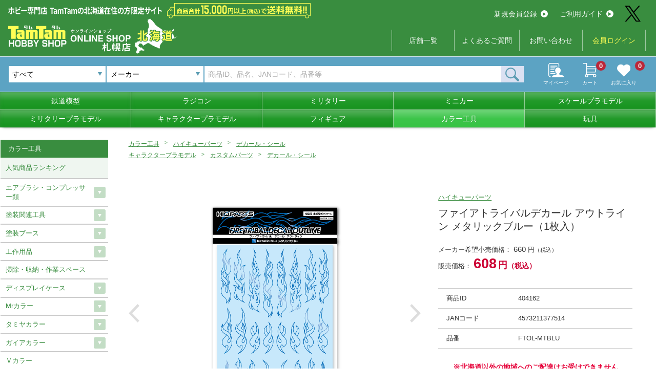

--- FILE ---
content_type: text/html; charset=UTF-8
request_url: http://hokkaido.hs-tamtam.co.jp/product/detail/404162/
body_size: 29449
content:

<!doctype html>
<html lang="ja">
<head prefix="og: http://ogp.me/ns# fb: http://ogp.me/ns/fb# article: http://ogp.me/ns/article#">
<meta charset="utf-8">
<meta http-equiv="X-UA-Compatible" content="IE=edge">
<meta name="viewport" content="width=device-width, initial-scale=1">
<title>ファイアトライバルデカール アウトライン メタリックブルー（1枚入） タムタムオンラインショップ札幌店 通販 カラー工具</title>
<meta name="keywords" content="プラモデル,通販," >
<meta name="description" content="ファイアトライバルデカール アウトライン メタリックブルー（1枚入）を北海道でお得に通販するなら、タムタムの北海道限定通販サイトで！" >
<meta name="format-detection" content="telephone=no">

<meta property="og:site_name"  content="【北海道限定】タムタムオンラインショップ札幌店" />
<meta property="og:type" content="article" />
<meta property="og:url" content="http://hokkaido.hs-tamtam.co.jp/product/detail/404162/" />
<meta property="og:title" content="ファイアトライバルデカール アウトライン メタリックブルー（1枚入） タムタムオンラインショップ札幌店 通販 カラー工具" />
<meta property="og:description" content="ファイアトライバルデカール アウトライン メタリックブルー（1枚入）を北海道でお得に通販するなら、タムタムの北海道限定通販サイトで！" />
<meta name="twitter:card" content="summary" />
<meta name="twitter:site" content="@tamtam_net" />

<link rel="apple-touch-icon" sizes="180x180" href="/apple-touch-icon.png">
<link rel="icon" type="image/vnd.microsoft.icon" href="/favicon.ico">

<link rel="canonical" href="http://hokkaido.hs-tamtam.co.jp/product/detail/404162/" />
<link rel="stylesheet" media="all" href="/css/slick.css" />
<link rel="stylesheet" media="all" href="/css/lightbox.css" />
<link rel="stylesheet" media="all" href="/css/hokkaido.css" />
<script src="https://code.jquery.com/jquery-2.2.4.min.js"></script>
<script src="/js/jquery.cookie.js"></script>
<!-- Global site tag (gtag.js) - Google Analytics -->
<script async src="https://www.googletagmanager.com/gtag/js?id=G-8ZWKF9KN1P"></script>
<script>
  window.dataLayer = window.dataLayer || [];
  function gtag(){dataLayer.push(arguments);}
  gtag('js', new Date());

  gtag('config', 'G-8ZWKF9KN1P');
</script>

<!-- Global site tag (gtag.js) - Google Analytics -->
<script async src="https://www.googletagmanager.com/gtag/js?id=UA-214856143-1"></script>
<script>
  window.dataLayer = window.dataLayer || [];
  function gtag(){dataLayer.push(arguments);}
  gtag('js', new Date());

  gtag('config', 'UA-214856143-1');
</script></head>


<body class="online"><!--オンラインショップの時だけクラス-->
<link rel="stylesheet" media="all" href="/css/select2.min.css">
<link type="text/css" rel="stylesheet" href="https://code.jquery.com/ui/1.11.4/themes/cupertino/jquery-ui.min.css" />
<style>
.ui-widget-content {
  text-align:left;
}
.ui-state-hover, .ui-widget-content .ui-state-hover, .ui-widget-header .ui-state-hover, .ui-state-focus, .ui-widget-content .ui-state-focus, .ui-widget-header .ui-state-focus { 
  border: 1px solid #67969c!important;
  background: #1b348a!important;
  font-weight: normal!important;
  color: #ffffff;
}
</style>
<script src="https://code.jquery.com/ui/1.11.4/jquery-ui.min.js"></script>
<script src="/js/select2.min.js"></script>
<script src="/js/select2_ja.js"></script>
<header>
    <div class="wrap">
        <div id="menuTrigger" class="hamburger--collapse pcNon">
            <div class="hamburger-box">
                <div class="hamburger-inner"></div>
            </div>
        </div>
        <p id="serchTrigger" class="pcNon"><img src="/img/icon_search_w.svg" alt=""></p>
        <div class="logoArea">
            <h1><a href="/">
                <img src="/img/hokkaido/logo_hokaido.svg" alt="タムタムホビーショップ　オンライン【北海道限定】" class="w100">
            </a>
            <!--<p class="onlineImg"><img src="/img/online_soryo_hokkaidou.svg" alt="商品合計15,000円(税込)以上で送料無料!!" class="w100"></p>-->
            </h1>
            <div>
                <p class="txt"><img src="/img/hokkaido/h_headerTxt.svg" alt="ホビー専門店  TamTamの北海道在住の方限定サイト"></p>
                <p class="onlineImg"><img src="/img/online_soryo_hokkaidou.svg" alt="商品合計15,000円(税込)以上で送料無料!!" class="w100"></p>
            </div>
        </div>
        <div class="icon pcNon"><a href="/mypage/"><img src="/img/icon_mypage.svg" alt=""><p>マイページ</p></a></div>
        <div class="icon cart pcNon"><a href="/cart/"><img src="/img/icon_cart.svg" alt=""><p>カート</p><span>0</span></a></div>
        <div class="hMenu">
            <div class="flexC">
                <ul class="btnMenu">
                    <li><a href="/entry/">新規会員登録<i><img src="/img/arrow.svg" alt=""></i></a></li>
                    <li><a href="/guide/">ご利用ガイド<i><img src="/img/arrow.svg" alt=""></i></a></li>
                </ul>
                <p class="snsIcon"><a href="https://twitter.com/TamTam_sapporo" target="_blank" class="hover"><img src="/img/x-logo.svg" alt=""></a></p>
            </div>
            <ul class="txtMenu">
                <!--<li><a href="/">総合TOP</a></li>-->
                <li><a href="http://www.hs-tamtam.jp/shop" target="_blank">店舗一覧</a></li>
                <li class="pcNon"><a href="/guide/">ご利用ガイド</a></li>
                <li><a href="/faq/">よくあるご質問</a></li>
                <li><a href="/contact/">お問い合わせ</a></li>
                                <li class="login"><a href="/login/">会員ログイン</a></li>
                            </ul>
        </div>
    </div>
</header>
<div id="searchArea">
    <div class="line">
        <form action="" onsubmit="return false">
        <!--
        <select name="" class="shopType">
            <option value="">オンラインストア</option>
            <option value="">店舗受取専用サイト</option>
        </select>
        -->
        <!--
        <select name="search_cate_id1" id="search_cate_id1" class="categoryType">
            <option value="">すべて</option>
                                            <option value="1">鉄道模型</option>
                                                            <option value="2">ラジコン</option>
                                                            <option value="3">キャラクタープラモデル</option>
                                                            <option value="4">スケールプラモデル</option>
                                                            <option value="5">ミリタリー</option>
                                                            <option value="6">ミニカー</option>
                                                            <option value="7">フィギュア</option>
                                                            <option value="8">玩具</option>
                                                            <option value="9">ミリタリーモデル</option>
                                                            <option value="10">カラー工具</option>
                                    </select>
        -->
        <select name="cate_id1" id="cate_id1" class="categoryType">
            <option value="">すべて</option>
                                    <option value="1">鉄道模型</option>
                                                <option value="2">ラジコン</option>
                                                <option value="3">キャラクタープラモデル</option>
                                                <option value="4">スケールプラモデル</option>
                                                <option value="5">ミリタリー</option>
                                                <option value="6">ミニカー</option>
                                                <option value="7">フィギュア</option>
                                                <option value="8">玩具</option>
                                                <option value="9">ミリタリーモデル</option>
                                                <option value="10">カラー工具</option>
                                </select>
        <!--<input type="text" name="keyword2" id="keyword2" value="" placeholder="メーカーから検索">-->
        <select name="keyword2" id="keyword2" class="mfType select2">
            <option value="">メーカー</option>
                                                        <option value=" ワークアソシエイション"> ワークアソシエイション</option>
                                                                                    <option value="1000toys">1000toys</option>
                                                                                    <option value="3A(スリーエー)">3A(スリーエー)</option>
                                                                                    <option value="3MD Model(3MDモデル)">3MD Model(3MDモデル)</option>
                                                                                    <option value="3RACING">3RACING</option>
                                                                                    <option value="52TOYS">52TOYS</option>
                                                                                    <option value="5M HOBBY">5M HOBBY</option>
                                                                                    <option value="A-one(エーワン)">A-one(エーワン)</option>
                                                                                    <option value="A.B.&Kホビーキッツ">A.B.&Kホビーキッツ</option>
                                                                                    <option value="A3(エースリー)">A3(エースリー)</option>
                                                                                    <option value="AABB">AABB</option>
                                                                                    <option value="ABCホビー">ABCホビー</option>
                                                                                    <option value="ABER(アベール)">ABER(アベール)</option>
                                                                                    <option value="ACCESS OVERSAES(アクセスオーバーシーズ)">ACCESS OVERSAES(アクセスオーバーシーズ)</option>
                                                                                    <option value="ACE CORPORATION">ACE CORPORATION</option>
                                                                                    <option value="ACE(エース)">ACE(エース)</option>
                                                                                    <option value="ACUVANCE(KEYENCE)">ACUVANCE(KEYENCE)</option>
                                                                                    <option value="ADICTION(アディクション)">ADICTION(アディクション)</option>
                                                                                    <option value="AFVクラブ">AFVクラブ</option>
                                                                                    <option value="AIMファンモデル">AIMファンモデル</option>
                                                                                    <option value="AIRES(アイリス)">AIRES(アイリス)</option>
                                                                                    <option value="AIRFIX">AIRFIX</option>
                                                                                    <option value="AIRSOFT97">AIRSOFT97</option>
                                                                                    <option value="AIRTEX">AIRTEX</option>
                                                                                    <option value="AIZU PROJECT(アイズプロジェクト)">AIZU PROJECT(アイズプロジェクト)</option>
                                                                                    <option value="AJ">AJ</option>
                                                                                    <option value="AKインタラクティブ">AKインタラクティブ</option>
                                                                                    <option value="ALEX">ALEX</option>
                                                                                    <option value="ALTECO">ALTECO</option>
                                                                                    <option value="ALUMINA(アルミナ)">ALUMINA(アルミナ)</option>
                                                                                    <option value="AMG">AMG</option>
                                                                                    <option value="AMIE(アミ)">AMIE(アミ)</option>
                                                                                    <option value="AMP">AMP</option>
                                                                                    <option value="AMS">AMS</option>
                                                                                    <option value="AMtech">AMtech</option>
                                                                                    <option value="ARCADIA(アルカディア)">ARCADIA(アルカディア)</option>
                                                                                    <option value="ARK MODELS(アークモデルズ)">ARK MODELS(アークモデルズ)</option>
                                                                                    <option value="ARMA HOBBY(アルマホビー)">ARMA HOBBY(アルマホビー)</option>
                                                                                    <option value="ARMORY(アモリー)">ARMORY(アモリー)</option>
                                                                                    <option value="ARMORY(アーモリー)">ARMORY(アーモリー)</option>
                                                                                    <option value="ARNOLD（アーノルド）">ARNOLD（アーノルド）</option>
                                                                                    <option value="ART STORM(アートストーム)">ART STORM(アートストーム)</option>
                                                                                    <option value="ART model(アートモデル)">ART model(アートモデル)</option>
                                                                                    <option value="ASG">ASG</option>
                                                                                    <option value="ATCハヤシ">ATCハヤシ</option>
                                                                                    <option value="ATLAS">ATLAS</option>
                                                                                    <option value="ATOMIC">ATOMIC</option>
                                                                                    <option value="ATTACK(アタック)">ATTACK(アタック)</option>
                                                                                    <option value="AUTOART(オートアート)">AUTOART(オートアート)</option>
                                                                                    <option value="AVI MODELS">AVI MODELS</option>
                                                                                    <option value="AXON">AXON</option>
                                                                                    <option value="AZ model">AZ model</option>
                                                                                    <option value="AZONE(アゾン)">AZONE(アゾン)</option>
                                                                                    <option value="AZモデル">AZモデル</option>
                                                                                    <option value="Amodel(Aモデル)">Amodel(Aモデル)</option>
                                                                                    <option value="AmusingHobby(アミュージングホビー)">AmusingHobby(アミュージングホビー)</option>
                                                                                    <option value="AniGame">AniGame</option>
                                                                                    <option value="AniGift">AniGift</option>
                                                                                    <option value="Asuka Create (アスカクリエート)">Asuka Create (アスカクリエート)</option>
                                                                                    <option value="Atlantis Model(アトランティス)">Atlantis Model(アトランティス)</option>
                                                                                    <option value="Avioni-X(アヴィオニクス)">Avioni-X(アヴィオニクス)</option>
                                                                                    <option value="Avis(エイビス)">Avis(エイビス)</option>
                                                                                    <option value="Azur(アズール)">Azur(アズール)</option>
                                                                                    <option value="B-CLUB">B-CLUB</option>
                                                                                    <option value="B-FAB">B-FAB</option>
                                                                                    <option value="BACHMANN">BACHMANN</option>
                                                                                    <option value="BANDAI SPIRITS(バンダイスピリッツ)">BANDAI SPIRITS(バンダイスピリッツ)</option>
                                                                                    <option value="BARELL">BARELL</option>
                                                                                    <option value="BARNS CUSTOM WORKS">BARNS CUSTOM WORKS</option>
                                                                                    <option value="BBR">BBR</option>
                                                                                    <option value="BEEMAX">BEEMAX</option>
                                                                                    <option value="BELKITS">BELKITS</option>
                                                                                    <option value="BIZARRE(ビザール)">BIZARRE(ビザール)</option>
                                                                                    <option value="BLACKHAWK(ブラックホーク)">BLACKHAWK(ブラックホーク)</option>
                                                                                    <option value="BLACKLABEL(ブラックラベル)">BLACKLABEL(ブラックラベル)</option>
                                                                                    <option value="BPK(ビッグプレーンキット)">BPK(ビッグプレーンキット)</option>
                                                                                    <option value="BRAND&(ブランダンド)">BRAND&(ブランダンド)</option>
                                                                                    <option value="BRONCO（ブロンコ）">BRONCO（ブロンコ）</option>
                                                                                    <option value="Be-MAX japan(ビーマックス・ジャパン)">Be-MAX japan(ビーマックス・ジャパン)</option>
                                                                                    <option value="Blade Racing Product">Blade Racing Product</option>
                                                                                    <option value="Bolle(ボレー)">Bolle(ボレー)</option>
                                                                                    <option value="Brengun(ブレンガン)">Brengun(ブレンガン)</option>
                                                                                    <option value="Brilliant Journey!">Brilliant Journey!</option>
                                                                                    <option value="Burago(ブラゴ)">Burago(ブラゴ)</option>
                                                                                    <option value="CAMs(カムス)">CAMs(カムス)</option>
                                                                                    <option value="CASCO">CASCO</option>
                                                                                    <option value="CAW">CAW</option>
                                                                                    <option value="CHARGE">CHARGE</option>
                                                                                    <option value="CLASSY Hobby(クラッシーホビー)">CLASSY Hobby(クラッシーホビー)</option>
                                                                                    <option value="CMK">CMK</option>
                                                                                    <option value="CM`sコーポレーション">CM`sコーポレーション</option>
                                                                                    <option value="COSPA（コスパ）">COSPA（コスパ）</option>
                                                                                    <option value="CREATEFX(クリエイトエフェクツ)">CREATEFX(クリエイトエフェクツ)</option>
                                                                                    <option value="CRUX(クラックス)">CRUX(クラックス)</option>
                                                                                    <option value="CS.FRONT">CS.FRONT</option>
                                                                                    <option value="CSM(コッパーステートモデル)">CSM(コッパーステートモデル)</option>
                                                                                    <option value="Carbon8">Carbon8</option>
                                                                                    <option value="Classic Airframes(クラシックエアフレーム)">Classic Airframes(クラシックエアフレーム)</option>
                                                                                    <option value="CollectA(コレクタ)">CollectA(コレクタ)</option>
                                                                                    <option value="CryePrecision(クレイプレシジョン)">CryePrecision(クレイプレシジョン)</option>
                                                                                    <option value="Czech Model(チェックモデル)">Czech Model(チェックモデル)</option>
                                                                                    <option value="D-BOYS(ディーボーイズ)">D-BOYS(ディーボーイズ)</option>
                                                                                    <option value="D-Like">D-Like</option>
                                                                                    <option value="D.モデルキッツ">D.モデルキッツ</option>
                                                                                    <option value="DACOプロダクト">DACOプロダクト</option>
                                                                                    <option value="DAMトイ">DAMトイ</option>
                                                                                    <option value="DCコレクタブルズ">DCコレクタブルズ</option>
                                                                                    <option value="DE Raching">DE Raching</option>
                                                                                    <option value="DHK">DHK</option>
                                                                                    <option value="DIGITURBO(デジターボ)">DIGITURBO(デジターボ)</option>
                                                                                    <option value="DISM(アオシマ)">DISM(アオシマ)</option>
                                                                                    <option value="DIVE(ダイブ)">DIVE(ダイブ)</option>
                                                                                    <option value="DORAWINGS(ドラウィングス)">DORAWINGS(ドラウィングス)</option>
                                                                                    <option value="DRAGON HORSE(ドラゴンホース)">DRAGON HORSE(ドラゴンホース)</option>
                                                                                    <option value="DRAGON(ドラゴン)">DRAGON(ドラゴン)</option>
                                                                                    <option value="Ding-Hao(ディン・ハオ)">Ding-Hao(ディン・ハオ)</option>
                                                                                    <option value="Doll & Hobby(ドール＆ホビー)">Doll & Hobby(ドール＆ホビー)</option>
                                                                                    <option value="Dream Model(ドリームモデル)">Dream Model(ドリームモデル)</option>
                                                                                    <option value="E&L AIRSOFT">E&L AIRSOFT</option>
                                                                                    <option value="EASTERN EXPRESS(イースタン エキスプレス)">EASTERN EXPRESS(イースタン エキスプレス)</option>
                                                                                    <option value="EBBRO">EBBRO</option>
                                                                                    <option value="EIGER TOOL(アイガーツール)">EIGER TOOL(アイガーツール)</option>
                                                                                    <option value="EMHAR(エマー)">EMHAR(エマー)</option>
                                                                                    <option value="ENCORE(アンコール)">ENCORE(アンコール)</option>
                                                                                    <option value="ENIF(エニフ)">ENIF(エニフ)</option>
                                                                                    <option value="ENSOUTOYS">ENSOUTOYS</option>
                                                                                    <option value="ENトイズ">ENトイズ</option>
                                                                                    <option value="EVOLUTION TOY">EVOLUTION TOY</option>
                                                                                    <option value="EXCEL(エクセル)">EXCEL(エクセル)</option>
                                                                                    <option value="EXRARE(エクスレア)">EXRARE(エクスレア)</option>
                                                                                    <option value="EraCar">EraCar</option>
                                                                                    <option value="ExineTech">ExineTech</option>
                                                                                    <option value="FAB DEFENSE">FAB DEFENSE</option>
                                                                                    <option value="FASKOLOR">FASKOLOR</option>
                                                                                    <option value="FLAMETOYS">FLAMETOYS</option>
                                                                                    <option value="FLARE(フレア)">FLARE(フレア)</option>
                                                                                    <option value="FLYHAWK(フライホーク)">FLYHAWK(フライホーク)</option>
                                                                                    <option value="FORCE OF WILL">FORCE OF WILL</option>
                                                                                    <option value="FOTS JAPAN（フォトスジャパン）">FOTS JAPAN（フォトスジャパン）</option>
                                                                                    <option value="FOX MODELS(フォックスモデル)">FOX MODELS(フォックスモデル)</option>
                                                                                    <option value="FREEing(フリーイング)">FREEing(フリーイング)</option>
                                                                                    <option value="FTF">FTF</option>
                                                                                    <option value="FULL ON">FULL ON</option>
                                                                                    <option value="FUNTEC(ファンテック)">FUNTEC(ファンテック)</option>
                                                                                    <option value="FineΦClover">FineΦClover</option>
                                                                                    <option value="Finisher’s(フィニッシャーズ)">Finisher’s(フィニッシャーズ)</option>
                                                                                    <option value="Freedom Model kits(フリーダムモデル)">Freedom Model kits(フリーダムモデル)</option>
                                                                                    <option value="Fuji(フジ)">Fuji(フジ)</option>
                                                                                    <option value="Fullcock">Fullcock</option>
                                                                                    <option value="Funny Knights(アオシマ)">Funny Knights(アオシマ)</option>
                                                                                    <option value="FusionRacing">FusionRacing</option>
                                                                                    <option value="G FORCE">G FORCE</option>
                                                                                    <option value="G&G">G&G</option>
                                                                                    <option value="G&P">G&P</option>
                                                                                    <option value="G.Smith.S (ジー.スミス.エス)">G.Smith.S (ジー.スミス.エス)</option>
                                                                                    <option value="G.W.H(グレートウォールホビー)">G.W.H(グレートウォールホビー)</option>
                                                                                    <option value="GENCO(ジェンコ)">GENCO(ジェンコ)</option>
                                                                                    <option value="GLENCOE MODELS(グレンコモデル)">GLENCOE MODELS(グレンコモデル)</option>
                                                                                    <option value="GMUモデル">GMUモデル</option>
                                                                                    <option value="GOLDEN HEAD(ゴールデンヘッド)">GOLDEN HEAD(ゴールデンヘッド)</option>
                                                                                    <option value="GRANUP">GRANUP</option>
                                                                                    <option value="GREENLIGHT">GREENLIGHT</option>
                                                                                    <option value="GREENMAX">GREENMAX</option>
                                                                                    <option value="GSIクレオス">GSIクレオス</option>
                                                                                    <option value="GTスピリット">GTスピリット</option>
                                                                                    <option value="GUMKA(グムカ)">GUMKA(グムカ)</option>
                                                                                    <option value="Galaxy Hobby(ギャラクシーホビー)">Galaxy Hobby(ギャラクシーホビー)</option>
                                                                                    <option value="Games Workshop(ゲームズワークショップ)">Games Workshop(ゲームズワークショップ)</option>
                                                                                    <option value="Garbuz models(ガルブーズモデル)">Garbuz models(ガルブーズモデル)</option>
                                                                                    <option value="Gas Patch Models(ガスパッチモデル)">Gas Patch Models(ガスパッチモデル)</option>
                                                                                    <option value="Gecco(ゲッコウ)">Gecco(ゲッコウ)</option>
                                                                                    <option value="Gecko Models(ゲッコーモデル)">Gecko Models(ゲッコーモデル)</option>
                                                                                    <option value="Gift(ギフト)">Gift(ギフト)</option>
                                                                                    <option value="GrooveGarage">GrooveGarage</option>
                                                                                    <option value="Guarder">Guarder</option>
                                                                                    <option value="G☆STYLE">G☆STYLE</option>
                                                                                    <option value="HEMIxIPD(ヘミアイピーディ)">HEMIxIPD(ヘミアイピーディ)</option>
                                                                                    <option value="HEMOXIAN">HEMOXIAN</option>
                                                                                    <option value="HKモデル">HKモデル</option>
                                                                                    <option value="HMA">HMA</option>
                                                                                    <option value="HOBBY BOSS（ホビーボス）">HOBBY BOSS（ホビーボス）</option>
                                                                                    <option value="HOBBY FAN(ホビーファン)">HOBBY FAN(ホビーファン)</option>
                                                                                    <option value="HOBBYCRAFT CANADA(ホビークラフト・カナダ)">HOBBYCRAFT CANADA(ホビークラフト・カナダ)</option>
                                                                                    <option value="HOBBYPRO">HOBBYPRO</option>
                                                                                    <option value="HOGARAKADOU(朗堂）">HOGARAKADOU(朗堂）</option>
                                                                                    <option value="HONEST">HONEST</option>
                                                                                    <option value="HPI">HPI</option>
                                                                                    <option value="HRC">HRC</option>
                                                                                    <option value="HUDY">HUDY</option>
                                                                                    <option value="Hasbro(ハズブロ)">Hasbro(ハズブロ)</option>
                                                                                    <option value="Hdge(エッヂ)">Hdge(エッヂ)</option>
                                                                                    <option value="Heartful">Heartful</option>
                                                                                    <option value="Heller(エレール)">Heller(エレール)</option>
                                                                                    <option value="Hi-High">Hi-High</option>
                                                                                    <option value="Hi-Story(ハイストーリー)">Hi-Story(ハイストーリー)</option>
                                                                                    <option value="HiroFactory">HiroFactory</option>
                                                                                    <option value="HobbyMaster(ホビーマスター)">HobbyMaster(ホビーマスター)</option>
                                                                                    <option value="Honey Bee(ハニービー)">Honey Bee(ハニービー)</option>
                                                                                    <option value="Hot Toys(ホットトイズ)">Hot Toys(ホットトイズ)</option>
                                                                                    <option value="Hot Wheels">Hot Wheels</option>
                                                                                    <option value="IBG">IBG</option>
                                                                                    <option value="ICM">ICM</option>
                                                                                    <option value="ILIAD DESIGN(イリアドデザイン)">ILIAD DESIGN(イリアドデザイン)</option>
                                                                                    <option value="IMC">IMC</option>
                                                                                    <option value="INFINITY">INFINITY</option>
                                                                                    <option value="INTEGE">INTEGE</option>
                                                                                    <option value="Infinity Studio(インフィニティスタジオ)">Infinity Studio(インフィニティスタジオ)</option>
                                                                                    <option value="JILL">JILL</option>
                                                                                    <option value="Jada Toys">Jada Toys</option>
                                                                                    <option value="KADOKAWA">KADOKAWA</option>
                                                                                    <option value="KAJIKA(カジカ)">KAJIKA(カジカ)</option>
                                                                                    <option value="KAMIKAZE">KAMIKAZE</option>
                                                                                    <option value="KATO">KATO</option>
                                                                                    <option value="KAモデル">KAモデル</option>
                                                                                    <option value="KBモデル">KBモデル</option>
                                                                                    <option value="KHC">KHC</option>
                                                                                    <option value="KILLER BODY">KILLER BODY</option>
                                                                                    <option value="KINETIC(キネティック)">KINETIC(キネティック)</option>
                                                                                    <option value="KJ WORKS(ケージェーワークス)">KJ WORKS(ケージェーワークス)</option>
                                                                                    <option value="KMレーシング">KMレーシング</option>
                                                                                    <option value="KM企画">KM企画</option>
                                                                                    <option value="KORA models(コラモデルス)">KORA models(コラモデルス)</option>
                                                                                    <option value="KOSE">KOSE</option>
                                                                                    <option value="KOプロポ">KOプロポ</option>
                                                                                    <option value="KP">KP</option>
                                                                                    <option value="KRYPTEK (クリプテック)">KRYPTEK (クリプテック)</option>
                                                                                    <option value="KSC">KSC</option>
                                                                                    <option value="KTW">KTW</option>
                                                                                    <option value="KUNTER（クンター）">KUNTER（クンター）</option>
                                                                                    <option value="Kitty Hawk(キティーホーク)">Kitty Hawk(キティーホーク)</option>
                                                                                    <option value="Kobaru">Kobaru</option>
                                                                                    <option value="L&coco">L&coco</option>
                                                                                    <option value="L.S.Models(Lemke)">L.S.Models(Lemke)</option>
                                                                                    <option value="LA-X">LA-X</option>
                                                                                    <option value="LEMKE">LEMKE</option>
                                                                                    <option value="LGB">LGB</option>
                                                                                    <option value="LIBRA(ライブラ)">LIBRA(ライブラ)</option>
                                                                                    <option value="LRP">LRP</option>
                                                                                    <option value="LUNA">LUNA</option>
                                                                                    <option value="Label">Label</option>
                                                                                    <option value="LayLax">LayLax</option>
                                                                                    <option value="Linx">Linx</option>
                                                                                    <option value="LionRoar(ライオンロア)">LionRoar(ライオンロア)</option>
                                                                                    <option value="Loungefly(ラウンジフライ)">Loungefly(ラウンジフライ)</option>
                                                                                    <option value="M&J商会">M&J商会</option>
                                                                                    <option value="M's products(エムズプロダクト)">M's products(エムズプロダクト)</option>
                                                                                    <option value="M'sレーシング">M'sレーシング</option>
                                                                                    <option value="M2MACHINES">M2MACHINES</option>
                                                                                    <option value="MACO(マコ)">MACO(マコ)</option>
                                                                                    <option value="MAD BULL(マッドブル)">MAD BULL(マッドブル)</option>
                                                                                    <option value="MAGIC MOULD(マジックモールド)">MAGIC MOULD(マジックモールド)</option>
                                                                                    <option value="MAGNIFIRE(マグニファイア)">MAGNIFIRE(マグニファイア)</option>
                                                                                    <option value="MAGPUL　PTS">MAGPUL　PTS</option>
                                                                                    <option value="MAISTO(マイスト)">MAISTO(マイスト)</option>
                                                                                    <option value="MARK43">MARK43</option>
                                                                                    <option value="MAXX">MAXX</option>
                                                                                    <option value="MB(マスターボックス)">MB(マスターボックス)</option>
                                                                                    <option value="MECHANIX WEAR(メカニックスウェア)">MECHANIX WEAR(メカニックスウェア)</option>
                                                                                    <option value="MENG(モンモデル)">MENG(モンモデル)</option>
                                                                                    <option value="MERIT(メリットインターナショナル)">MERIT(メリットインターナショナル)</option>
                                                                                    <option value="MFH(モデルファクトリーヒロ)">MFH(モデルファクトリーヒロ)</option>
                                                                                    <option value="MICROACE">MICROACE</option>
                                                                                    <option value="MIKUNI FACTORY">MIKUNI FACTORY</option>
                                                                                    <option value="MINIBASE(ミニベース)">MINIBASE(ミニベース)</option>
                                                                                    <option value="MINICHAMPS(ミニチャンプス)">MINICHAMPS(ミニチャンプス)</option>
                                                                                    <option value="MINIWING(ミニウィング)">MINIWING(ミニウィング)</option>
                                                                                    <option value="MIP">MIP</option>
                                                                                    <option value="MISSION">MISSION</option>
                                                                                    <option value="MODELER’S">MODELER’S</option>
                                                                                    <option value="MODELSVIT(モデルズビット)">MODELSVIT(モデルズビット)</option>
                                                                                    <option value="MOEBIUS MODELS(メビウスモデル)">MOEBIUS MODELS(メビウスモデル)</option>
                                                                                    <option value="MONACO ">MONACO </option>
                                                                                    <option value="MONARCH(モナークモデル)">MONARCH(モナークモデル)</option>
                                                                                    <option value="MONO">MONO</option>
                                                                                    <option value="MONTRUCKS">MONTRUCKS</option>
                                                                                    <option value="MOSHOWTOYS(モーショートイズ)">MOSHOWTOYS(モーショートイズ)</option>
                                                                                    <option value="MPC">MPC</option>
                                                                                    <option value="MPM">MPM</option>
                                                                                    <option value="MS GENERAL(将魂姫)">MS GENERAL(将魂姫)</option>
                                                                                    <option value="MSD">MSD</option>
                                                                                    <option value="MST">MST</option>
                                                                                    <option value="MWモデル(ミリタリーホイールズ)">MWモデル(ミリタリーホイールズ)</option>
                                                                                    <option value="MYLAPS">MYLAPS</option>
                                                                                    <option value="Mark I Models(マークワンモデル)">Mark I Models(マークワンモデル)</option>
                                                                                    <option value="Mars Figures(マーズフィギュア)">Mars Figures(マーズフィギュア)</option>
                                                                                    <option value="Maxモデル">Maxモデル</option>
                                                                                    <option value="McNETT(マクネット)">McNETT(マクネット)</option>
                                                                                    <option value="Mecha Pig(メカピッグ)">Mecha Pig(メカピッグ)</option>
                                                                                    <option value="MiniArt（ミニアート）">MiniArt（ミニアート）</option>
                                                                                    <option value="MiniCo">MiniCo</option>
                                                                                    <option value="Minitrains（ミニトレインズ）">Minitrains（ミニトレインズ）</option>
                                                                                    <option value="Mirage(ミラージュ)">Mirage(ミラージュ)</option>
                                                                                    <option value="Miyuki">Miyuki</option>
                                                                                    <option value="Model Factory HIRO">Model Factory HIRO</option>
                                                                                    <option value="Mojji">Mojji</option>
                                                                                    <option value="Monogram(モノグラム)">Monogram(モノグラム)</option>
                                                                                    <option value="Myethos(ミートス)">Myethos(ミートス)</option>
                                                                                    <option value="Mトレーディング">Mトレーディング</option>
                                                                                    <option value="NECA(ネカ)">NECA(ネカ)</option>
                                                                                    <option value="NEO">NEO</option>
                                                                                    <option value="NOCH">NOCH</option>
                                                                                    <option value="NOVEL ARMS(ノーベルアームズ)">NOVEL ARMS(ノーベルアームズ)</option>
                                                                                    <option value="NTカッター ">NTカッター </option>
                                                                                    <option value="NUKE MATRIX(ヌークマトリックス)">NUKE MATRIX(ヌークマトリックス)</option>
                                                                                    <option value="NuNu">NuNu</option>
                                                                                    <option value="OLFA(オルファ)">OLFA(オルファ)</option>
                                                                                    <option value="OPTION No.1(オプションNo.1)">OPTION No.1(オプションNo.1)</option>
                                                                                    <option value="ORGA(オルガ)">ORGA(オルガ)</option>
                                                                                    <option value="ORION">ORION</option>
                                                                                    <option value="OS（小川精機）">OS（小川精機）</option>
                                                                                    <option value="OUTCLIP">OUTCLIP</option>
                                                                                    <option value="OVER DOSE">OVER DOSE</option>
                                                                                    <option value="P-4">P-4</option>
                                                                                    <option value="PANDA HOBBY(パンダホビー)">PANDA HOBBY(パンダホビー)</option>
                                                                                    <option value="PANDORA ARMS">PANDORA ARMS</option>
                                                                                    <option value="PANDORA RC">PANDORA RC</option>
                                                                                    <option value="PCM(パシフィックコーストモデル)">PCM(パシフィックコーストモデル)</option>
                                                                                    <option value="PECO(ピコ)">PECO(ピコ)</option>
                                                                                    <option value="PIG MODELS(ピッグモデル)">PIG MODELS(ピッグモデル)</option>
                                                                                    <option value="PILOT REPLICAS(パイロット・レプリカ)">PILOT REPLICAS(パイロット・レプリカ)</option>
                                                                                    <option value="PLANEX COLLECTION(プラネックス)">PLANEX COLLECTION(プラネックス)</option>
                                                                                    <option value="PLUM（ピーエムオフィスエー)">PLUM（ピーエムオフィスエー)</option>
                                                                                    <option value="PLｍ(ピーエルエム)">PLｍ(ピーエルエム)</option>
                                                                                    <option value="PMモデル">PMモデル</option>
                                                                                    <option value="POLAR LIGHTS(ポーラライツ)">POLAR LIGHTS(ポーラライツ)</option>
                                                                                    <option value="POOH`S MODELING WORKS">POOH`S MODELING WORKS</option>
                                                                                    <option value="POWERS">POWERS</option>
                                                                                    <option value="PPS">PPS</option>
                                                                                    <option value="PROOF(プルーフ)">PROOF(プルーフ)</option>
                                                                                    <option value="PROSPEC(プロスペック)">PROSPEC(プロスペック)</option>
                                                                                    <option value="PROXXON(キソパワーツール)">PROXXON(キソパワーツール)</option>
                                                                                    <option value="PST">PST</option>
                                                                                    <option value="PULCHRA(プルクラ)">PULCHRA(プルクラ)</option>
                                                                                    <option value="PairDot(ぺあどっと)">PairDot(ぺあどっと)</option>
                                                                                    <option value="Panaracer">Panaracer</option>
                                                                                    <option value="Papo(パポ)">Papo(パポ)</option>
                                                                                    <option value="Phalaeno(ファレノ)">Phalaeno(ファレノ)</option>
                                                                                    <option value="Plastruct(プラストラクト)">Plastruct(プラストラクト)</option>
                                                                                    <option value="Pocher(ポケール)">Pocher(ポケール)</option>
                                                                                    <option value="Poi DESIGNS">Poi DESIGNS</option>
                                                                                    <option value="Preiser(プライザー)">Preiser(プライザー)</option>
                                                                                    <option value="Q-six">Q-six</option>
                                                                                    <option value="QTEQ(マルチバース)">QTEQ(マルチバース)</option>
                                                                                    <option value="QUINTA STUDIO(クインタスタジオ)">QUINTA STUDIO(クインタスタジオ)</option>
                                                                                    <option value="R-wing">R-wing</option>
                                                                                    <option value="R246">R246</option>
                                                                                    <option value="R31HOUSE">R31HOUSE</option>
                                                                                    <option value="RAI'S">RAI'S</option>
                                                                                    <option value="RAPID DOMINANCE">RAPID DOMINANCE</option>
                                                                                    <option value="RB">RB</option>
                                                                                    <option value="RC-ART">RC-ART</option>
                                                                                    <option value="RC-MISSION">RC-MISSION</option>
                                                                                    <option value="RC926 (KN企画)">RC926 (KN企画)</option>
                                                                                    <option value="RCTRAX">RCTRAX</option>
                                                                                    <option value="RCベルグ">RCベルグ</option>
                                                                                    <option value="RE-MENT">RE-MENT</option>
                                                                                    <option value="RECOVER TACTICAL">RECOVER TACTICAL</option>
                                                                                    <option value="RETRO WINGS(レトロウィングス)">RETRO WINGS(レトロウィングス)</option>
                                                                                    <option value="RFM(ライフィールドモデル)">RFM(ライフィールドモデル)</option>
                                                                                    <option value="RIBOSE">RIBOSE</option>
                                                                                    <option value="RIDE">RIDE</option>
                                                                                    <option value="RODEN(ローデン)">RODEN(ローデン)</option>
                                                                                    <option value="RPG">RPG</option>
                                                                                    <option value="RPM/アエロプロスト">RPM/アエロプロスト</option>
                                                                                    <option value="RSモデルズ">RSモデルズ</option>
                                                                                    <option value="RUBICON MODELS(ルビコンモデル)">RUBICON MODELS(ルビコンモデル)</option>
                                                                                    <option value="RUSH">RUSH</option>
                                                                                    <option value="Reve Collection(レーヴコレクション)">Reve Collection(レーヴコレクション)</option>
                                                                                    <option value="ReveD">ReveD</option>
                                                                                    <option value="Revell">Revell</option>
                                                                                    <option value="RiichModels(リッチモデルズ)">RiichModels(リッチモデルズ)</option>
                                                                                    <option value="Robosen">Robosen</option>
                                                                                    <option value="Rocket Models(ロケットモデルズ)">Rocket Models(ロケットモデルズ)</option>
                                                                                    <option value="SABREKITS(セイバーキッツ)">SABREKITS(セイバーキッツ)</option>
                                                                                    <option value="SABREモデル(サーベルモデル)">SABREモデル(サーベルモデル)</option>
                                                                                    <option value="SAVOX">SAVOX</option>
                                                                                    <option value="SBSモデル">SBSモデル</option>
                                                                                    <option value="SCALE DYNAMICS">SCALE DYNAMICS</option>
                                                                                    <option value="SEKIDO">SEKIDO</option>
                                                                                    <option value="SHOW UP">SHOW UP</option>
                                                                                    <option value="SHS">SHS</option>
                                                                                    <option value="SIDE SHOW(サイドショウ)">SIDE SHOW(サイドショウ)</option>
                                                                                    <option value="SIGHTMARK">SIGHTMARK</option>
                                                                                    <option value="SIGHTRON">SIGHTRON</option>
                                                                                    <option value="SKIF（スキフ）">SKIF（スキフ）</option>
                                                                                    <option value="SKYNET(アオシマ)">SKYNET(アオシマ)</option>
                                                                                    <option value="SMER(セマー)">SMER(セマー)</option>
                                                                                    <option value="SMJ">SMJ</option>
                                                                                    <option value="SOULWING">SOULWING</option>
                                                                                    <option value="SOVA-M(ソヴァ-M)">SOVA-M(ソヴァ-M)</option>
                                                                                    <option value="SPARK">SPARK</option>
                                                                                    <option value="SPHYRNA(スフィルナ)">SPHYRNA(スフィルナ)</option>
                                                                                    <option value="SPICE">SPICE</option>
                                                                                    <option value="STUDIO27">STUDIO27</option>
                                                                                    <option value="STYLE X(スタイルエックス)">STYLE X(スタイルエックス)</option>
                                                                                    <option value="SUN STAR(サンスター)">SUN STAR(サンスター)</option>
                                                                                    <option value="SUREFIRE">SUREFIRE</option>
                                                                                    <option value="SURGING">SURGING</option>
                                                                                    <option value="SUYATA">SUYATA</option>
                                                                                    <option value="SWEEP">SWEEP</option>
                                                                                    <option value="SWEET">SWEET</option>
                                                                                    <option value="SYSTEMA(システマ)">SYSTEMA(システマ)</option>
                                                                                    <option value="ScaleWings(スケールウィングス)">ScaleWings(スケールウィングス)</option>
                                                                                    <option value="Silver Wings(シルバーウィングス)">Silver Wings(シルバーウィングス)</option>
                                                                                    <option value="Smith Optics(スミスオプティクス)">Smith Optics(スミスオプティクス)</option>
                                                                                    <option value="StudioSYUTO">StudioSYUTO</option>
                                                                                    <option value="Sword(ソード)">Sword(ソード)</option>
                                                                                    <option value="SⅡS">SⅡS</option>
                                                                                    <option value="T&E VERTEX">T&E VERTEX</option>
                                                                                    <option value="T-MODEL(Tモデル)">T-MODEL(Tモデル)</option>
                                                                                    <option value="T.E.S.T">T.E.S.T</option>
                                                                                    <option value="T4WORKS">T4WORKS</option>
                                                                                    <option value="TABU DESIGN">TABU DESIGN</option>
                                                                                    <option value="TAITO(タイトー)">TAITO(タイトー)</option>
                                                                                    <option value="TAKOM(タコム)">TAKOM(タコム)</option>
                                                                                    <option value="TARANGUS(タラングス)">TARANGUS(タラングス)</option>
                                                                                    <option value="TCP(ティーシーピー)">TCP(ティーシーピー)</option>
                                                                                    <option value="TESTORS（テスター）">TESTORS（テスター）</option>
                                                                                    <option value="TETSUJIN">TETSUJIN</option>
                                                                                    <option value="TIGER MODEL(タイガーモデル)">TIGER MODEL(タイガーモデル)</option>
                                                                                    <option value="TMC">TMC</option>
                                                                                    <option value="TN Racing">TN Racing</option>
                                                                                    <option value="TOM'S MODEL WOWKS(トムズモデル)">TOM'S MODEL WOWKS(トムズモデル)</option>
                                                                                    <option value="TOMIX (トミックス)">TOMIX (トミックス)</option>
                                                                                    <option value="TOMY">TOMY</option>
                                                                                    <option value="TOMYTEC">TOMYTEC</option>
                                                                                    <option value="TOP">TOP</option>
                                                                                    <option value="TOP LINE">TOP LINE</option>
                                                                                    <option value="TOPMARQUES">TOPMARQUES</option>
                                                                                    <option value="TORM.">TORM.</option>
                                                                                    <option value="TORO MODEL(トロモデル)">TORO MODEL(トロモデル)</option>
                                                                                    <option value="TRESREY(トレスレイ)">TRESREY(トレスレイ)</option>
                                                                                    <option value="TRG">TRG</option>
                                                                                    <option value="TRU-SPEC(トゥルースペック)">TRU-SPEC(トゥルースペック)</option>
                                                                                    <option value="TRUMPETER(トランペッター)">TRUMPETER(トランペッター)</option>
                                                                                    <option value="TRXXAS">TRXXAS</option>
                                                                                    <option value="Take Off">Take Off</option>
                                                                                    <option value="Team Bomber">Team Bomber</option>
                                                                                    <option value="Team PRIME">Team PRIME</option>
                                                                                    <option value="Tonkin Replicas">Tonkin Replicas</option>
                                                                                    <option value="T・カンパニー">T・カンパニー</option>
                                                                                    <option value="U-STAR">U-STAR</option>
                                                                                    <option value="UFC">UFC</option>
                                                                                    <option value="UMAREX">UMAREX</option>
                                                                                    <option value="UMmt">UMmt</option>
                                                                                    <option value="UNIMODEL（ユニモデル）">UNIMODEL（ユニモデル）</option>
                                                                                    <option value="URAS★GANG">URAS★GANG</option>
                                                                                    <option value="USUKANI">USUKANI</option>
                                                                                    <option value="VALOM(バロム)">VALOM(バロム)</option>
                                                                                    <option value="VEE HOBBY(ヴィー・ホビー)">VEE HOBBY(ヴィー・ホビー)</option>
                                                                                    <option value="VESPID MODELS(ヴェスピッドモデル)">VESPID MODELS(ヴェスピッドモデル)</option>
                                                                                    <option value="VFC">VFC</option>
                                                                                    <option value="Vortex">Vortex</option>
                                                                                    <option value="WALTERSONS(ウォルターソンズ)">WALTERSONS(ウォルターソンズ)</option>
                                                                                    <option value="WARU">WARU</option>
                                                                                    <option value="WE Airsoft">WE Airsoft</option>
                                                                                    <option value="WILEY X">WILEY X</option>
                                                                                    <option value="WINGNUT WINGS(ウィングナット ウィングス)">WINGNUT WINGS(ウィングナット ウィングス)</option>
                                                                                    <option value="WISH">WISH</option>
                                                                                    <option value="WIT'S">WIT'S</option>
                                                                                    <option value="WRAP-UP">WRAP-UP</option>
                                                                                    <option value="Waterloo1815(ワーテルロー1815)">Waterloo1815(ワーテルロー1815)</option>
                                                                                    <option value="Witty Wings">Witty Wings</option>
                                                                                    <option value="World at War(ワールドアットウォー)">World at War(ワールドアットウォー)</option>
                                                                                    <option value="X-ACTO(エグザクト)">X-ACTO(エグザクト)</option>
                                                                                    <option value="X-FIRE">X-FIRE</option>
                                                                                    <option value="X-GEAR">X-GEAR</option>
                                                                                    <option value="X-PLUS(エクスプラス)">X-PLUS(エクスプラス)</option>
                                                                                    <option value="XENON RACING">XENON RACING</option>
                                                                                    <option value="XIAOT(シャオティ)">XIAOT(シャオティ)</option>
                                                                                    <option value="XPRESS">XPRESS</option>
                                                                                    <option value="XRAY">XRAY</option>
                                                                                    <option value="XUNTONG MODEL(シュントンモデル)">XUNTONG MODEL(シュントンモデル)</option>
                                                                                    <option value="Xact(イグザクトスケールモデル)">Xact(イグザクトスケールモデル)</option>
                                                                                    <option value="Xinshi Hobby(新時模型)">Xinshi Hobby(新時模型)</option>
                                                                                    <option value="Y'z CRAFT">Y'z CRAFT</option>
                                                                                    <option value="YAN MODEL(イェンモデル)">YAN MODEL(イェンモデル)</option>
                                                                                    <option value="YEAH RACING">YEAH RACING</option>
                                                                                    <option value="YSN">YSN</option>
                                                                                    <option value="YSN RASTAR">YSN RASTAR</option>
                                                                                    <option value="YURUGIX">YURUGIX</option>
                                                                                    <option value="ZEN">ZEN</option>
                                                                                    <option value="ZONE miniatures(ゾーンミニアチュアーズ)">ZONE miniatures(ゾーンミニアチュアーズ)</option>
                                                                                    <option value="ZVEZDA(ズベズダ)">ZVEZDA(ズベズダ)</option>
                                                                                    <option value="Zug(ツーク) ">Zug(ツーク) </option>
                                                                                    <option value="amt">amt</option>
                                                                                    <option value="eduard(エデュアルド)">eduard(エデュアルド)</option>
                                                                                    <option value="empty(エンプティー)">empty(エンプティー)</option>
                                                                                    <option value="enRoute">enRoute</option>
                                                                                    <option value="goot(グット)">goot(グット)</option>
                                                                                    <option value="hawk(ホーク)">hawk(ホーク)</option>
                                                                                    <option value="ignition model">ignition model</option>
                                                                                    <option value="ixo MODELS">ixo MODELS</option>
                                                                                    <option value="kazama auto">kazama auto</option>
                                                                                    <option value="kitchiN(林檎製作所)">kitchiN(林檎製作所)</option>
                                                                                    <option value="knead(ニード)">knead(ニード)</option>
                                                                                    <option value="model FAB">model FAB</option>
                                                                                    <option value="plusmodel(プラスモデル)">plusmodel(プラスモデル)</option>
                                                                                    <option value="swirl">swirl</option>
                                                                                    <option value="the bodi(ザ・ボディ)">the bodi(ザ・ボディ)</option>
                                                                                    <option value="threezero(スリーゼロ)">threezero(スリーゼロ)</option>
                                                                                    <option value="wave">wave</option>
                                                                                    <option value="wingman(ウイングマン)">wingman(ウイングマン)</option>
                                                                                    <option value="wingsy kits(ウィングジーキット)">wingsy kits(ウィングジーキット)</option>
                                                                                    <option value="woodlandscenics">woodlandscenics</option>
                                                                                    <option value="zillion">zillion</option>
                                                                                    <option value="α-model">α-model</option>
                                                                                    <option value="あすなろ舎">あすなろ舎</option>
                                                                                    <option value="あみあみ">あみあみ</option>
                                                                                    <option value="いろはism">いろはism</option>
                                                                                    <option value="こばる">こばる</option>
                                                                                    <option value="さんけい">さんけい</option>
                                                                                    <option value="その他">その他</option>
                                                                                    <option value="その他(RC関連)">その他(RC関連)</option>
                                                                                    <option value="その他(ガン関連)">その他(ガン関連)</option>
                                                                                    <option value="その他(ミニカー)">その他(ミニカー)</option>
                                                                                    <option value="その他(模型・フィギュア関連)">その他(模型・フィギュア関連)</option>
                                                                                    <option value="その他(素材・工具関連)">その他(素材・工具関連)</option>
                                                                                    <option value="その他(鉄道模型)">その他(鉄道模型)</option>
                                                                                    <option value="その他（玩具）">その他（玩具）</option>
                                                                                    <option value="つくり">つくり</option>
                                                                                    <option value="まさめや">まさめや</option>
                                                                                    <option value="まるまファクトリー">まるまファクトリー</option>
                                                                                    <option value="みやこ模型">みやこ模型</option>
                                                                                    <option value="やのまん">やのまん</option>
                                                                                    <option value="やまと">やまと</option>
                                                                                    <option value="やまもと">やまもと</option>
                                                                                    <option value="わんだらー">わんだらー</option>
                                                                                    <option value="アイコム(プロホビー)">アイコム(プロホビー)</option>
                                                                                    <option value="アイドロン">アイドロン</option>
                                                                                    <option value="アイラブキット">アイラブキット</option>
                                                                                    <option value="アオシマ">アオシマ</option>
                                                                                    <option value="アカデミー">アカデミー</option>
                                                                                    <option value="アカデミー/モノクローム">アカデミー/モノクローム</option>
                                                                                    <option value="アクアマリン">アクアマリン</option>
                                                                                    <option value="アクティブ">アクティブ</option>
                                                                                    <option value="アクラス">アクラス</option>
                                                                                    <option value="アスカモデル">アスカモデル</option>
                                                                                    <option value="アスキー・メディアワークス">アスキー・メディアワークス</option>
                                                                                    <option value="アスパイア">アスパイア</option>
                                                                                    <option value="アップルワン">アップルワン</option>
                                                                                    <option value="アティチュードアビエーション">アティチュードアビエーション</option>
                                                                                    <option value="アトリエ彩">アトリエ彩</option>
                                                                                    <option value="アドラーズネスト">アドラーズネスト</option>
                                                                                    <option value="アニュラス">アニュラス</option>
                                                                                    <option value="アバンギャルドモデル">アバンギャルドモデル</option>
                                                                                    <option value="アポロ社">アポロ社</option>
                                                                                    <option value="アラートライン">アラートライン</option>
                                                                                    <option value="アリイ">アリイ</option>
                                                                                    <option value="アルクラッド">アルクラッド</option>
                                                                                    <option value="アルゴファイルジャパン">アルゴファイルジャパン</option>
                                                                                    <option value="アルジャーノンプロダクト">アルジャーノンプロダクト</option>
                                                                                    <option value="アルター">アルター</option>
                                                                                    <option value="アルファオメガ">アルファオメガ</option>
                                                                                    <option value="アルファマックス">アルファマックス</option>
                                                                                    <option value="アルマビアンカ">アルマビアンカ</option>
                                                                                    <option value="アワートレジャー">アワートレジャー</option>
                                                                                    <option value="アングス">アングス</option>
                                                                                    <option value="アンドレア・ミニチュアズ">アンドレア・ミニチュアズ</option>
                                                                                    <option value="アーセナル">アーセナル</option>
                                                                                    <option value="アートウォックスモデル">アートウォックスモデル</option>
                                                                                    <option value="アートクレイ">アートクレイ</option>
                                                                                    <option value="アートスピリッツ">アートスピリッツ</option>
                                                                                    <option value="アート・ストーム">アート・ストーム</option>
                                                                                    <option value="イタレリ">イタレリ</option>
                                                                                    <option value="インターアライド">インターアライド</option>
                                                                                    <option value="インテージ">インテージ</option>
                                                                                    <option value="インディ">インディ</option>
                                                                                    <option value="インフィニモデル">インフィニモデル</option>
                                                                                    <option value="イーグル模型">イーグル模型</option>
                                                                                    <option value="イージーエイト">イージーエイト</option>
                                                                                    <option value="イースト・A">イースト・A</option>
                                                                                    <option value="ウィズ">ウィズ</option>
                                                                                    <option value="ウイング">ウイング</option>
                                                                                    <option value="ウエスタンアームズ">ウエスタンアームズ</option>
                                                                                    <option value="ウエムラ塗装店">ウエムラ塗装店</option>
                                                                                    <option value="ウッディジョー">ウッディジョー</option>
                                                                                    <option value="ウッドランドシーニックス">ウッドランドシーニックス</option>
                                                                                    <option value="ウルフパック(Wolfpack)">ウルフパック(Wolfpack)</option>
                                                                                    <option value="エアロベース">エアロベース</option>
                                                                                    <option value="エアロボーナス">エアロボーナス</option>
                                                                                    <option value="エイコー">エイコー</option>
                                                                                    <option value="エイチ・エヌ・アンド・アソシエイツ">エイチ・エヌ・アンド・アソシエイツ</option>
                                                                                    <option value="エイブラムス・スクワッド">エイブラムス・スクワッド</option>
                                                                                    <option value="エイ出版社">エイ出版社</option>
                                                                                    <option value="エクシード(EXceed)">エクシード(EXceed)</option>
                                                                                    <option value="エコーテック">エコーテック</option>
                                                                                    <option value="エスケイジャパン">エスケイジャパン</option>
                                                                                    <option value="エヌ小屋">エヌ小屋</option>
                                                                                    <option value="エフコレクション">エフコレクション</option>
                                                                                    <option value="エフトイズ">エフトイズ</option>
                                                                                    <option value="エフモデルズ">エフモデルズ</option>
                                                                                    <option value="エポック">エポック</option>
                                                                                    <option value="エムアイシー">エムアイシー</option>
                                                                                    <option value="エムワイケイデザイン(MYK DESIGN)">エムワイケイデザイン(MYK DESIGN)</option>
                                                                                    <option value="エルアンドココ">エルアンドココ</option>
                                                                                    <option value="エルシノア">エルシノア</option>
                                                                                    <option value="エレメント">エレメント</option>
                                                                                    <option value="エンスカイ">エンスカイ</option>
                                                                                    <option value="エンターベイ">エンターベイ</option>
                                                                                    <option value="エンダー">エンダー</option>
                                                                                    <option value="エンドウ">エンドウ</option>
                                                                                    <option value="オオクボ">オオクボ</option>
                                                                                    <option value="オスト">オスト</option>
                                                                                    <option value="オランジュ・ルージュ">オランジュ・ルージュ</option>
                                                                                    <option value="オリジナルセット(RC)">オリジナルセット(RC)</option>
                                                                                    <option value="オリジナルセット(ミリタリー)">オリジナルセット(ミリタリー)</option>
                                                                                    <option value="オルカトイズ">オルカトイズ</option>
                                                                                    <option value="オンリーワン">オンリーワン</option>
                                                                                    <option value="オーキッドシード">オーキッドシード</option>
                                                                                    <option value="オークコーポレーション">オークコーポレーション</option>
                                                                                    <option value="カツミ">カツミ</option>
                                                                                    <option value="カナリア">カナリア</option>
                                                                                    <option value="カバヤ">カバヤ</option>
                                                                                    <option value="カプコン">カプコン</option>
                                                                                    <option value="カミオジャパン">カミオジャパン</option>
                                                                                    <option value="カワダ（玩具）">カワダ（玩具）</option>
                                                                                    <option value="カワチ">カワチ</option>
                                                                                    <option value="ガイアノーツ">ガイアノーツ</option>
                                                                                    <option value="ガネット">ガネット</option>
                                                                                    <option value="ガリバー">ガリバー</option>
                                                                                    <option value="キャビコモデルズ">キャビコモデルズ</option>
                                                                                    <option value="キャビネット">キャビネット</option>
                                                                                    <option value="キャラアニ">キャラアニ</option>
                                                                                    <option value="キャラテック">キャラテック</option>
                                                                                    <option value="キャロムショット">キャロムショット</option>
                                                                                    <option value="キューズQ">キューズQ</option>
                                                                                    <option value="キョウシン">キョウシン</option>
                                                                                    <option value="キョーシンデベロップメント">キョーシンデベロップメント</option>
                                                                                    <option value="キングアーツ">キングアーツ</option>
                                                                                    <option value="キングアームズ(King Arms)">キングアームズ(King Arms)</option>
                                                                                    <option value="クアトロポルテ">クアトロポルテ</option>
                                                                                    <option value="クアンタムメカニクス QMx">クアンタムメカニクス QMx</option>
                                                                                    <option value="クイックブースト">クイックブースト</option>
                                                                                    <option value="クラウン">クラウン</option>
                                                                                    <option value="クリアープロップ！">クリアープロップ！</option>
                                                                                    <option value="クレイズ">クレイズ</option>
                                                                                    <option value="クレシア">クレシア</option>
                                                                                    <option value="クロッツ">クロッツ</option>
                                                                                    <option value="グッドスマイルアーツ上海">グッドスマイルアーツ上海</option>
                                                                                    <option value="グッドスマイルカンパニー">グッドスマイルカンパニー</option>
                                                                                    <option value="グッドスマイルレーシング">グッドスマイルレーシング</option>
                                                                                    <option value="グリフォンエンタープライズ">グリフォンエンタープライズ</option>
                                                                                    <option value="グルマンディーズ ">グルマンディーズ </option>
                                                                                    <option value="グルーヴ">グルーヴ</option>
                                                                                    <option value="グレイ・パーカー・サービス">グレイ・パーカー・サービス</option>
                                                                                    <option value="ケンエレファント">ケンエレファント</option>
                                                                                    <option value="コスミック">コスミック</option>
                                                                                    <option value="コスモエナジー">コスモエナジー</option>
                                                                                    <option value="コナミ">コナミ</option>
                                                                                    <option value="コラリージャパン">コラリージャパン</option>
                                                                                    <option value="コンテンツシード">コンテンツシード</option>
                                                                                    <option value="コンブリック">コンブリック</option>
                                                                                    <option value="ゴッドハンド">ゴッドハンド</option>
                                                                                    <option value="ゴモラキック">ゴモラキック</option>
                                                                                    <option value="サイバーホビー">サイバーホビー</option>
                                                                                    <option value="サテライトツールス">サテライトツールス</option>
                                                                                    <option value="サプライズネクスト">サプライズネクスト</option>
                                                                                    <option value="サルビノスJRモデルズ">サルビノスJRモデルズ</option>
                                                                                    <option value="サンスター文具">サンスター文具</option>
                                                                                    <option value="サンセイ">サンセイ</option>
                                                                                    <option value="サンダーモデル">サンダーモデル</option>
                                                                                    <option value="サンプロジェクト">サンプロジェクト</option>
                                                                                    <option value="サンワ">サンワ</option>
                                                                                    <option value="サージング">サージング</option>
                                                                                    <option value="シェブロンモデル">シェブロンモデル</option>
                                                                                    <option value="シタデル">シタデル</option>
                                                                                    <option value="シノハラ">シノハラ</option>
                                                                                    <option value="シミズ金型">シミズ金型</option>
                                                                                    <option value="シモムラアレック">シモムラアレック</option>
                                                                                    <option value="シモン">シモン</option>
                                                                                    <option value="シャイン">シャイン</option>
                                                                                    <option value="シンワ測定">シンワ測定</option>
                                                                                    <option value="シールズモデル">シールズモデル</option>
                                                                                    <option value="シーワン">シーワン</option>
                                                                                    <option value="シー・シー・ピー(CCP)">シー・シー・ピー(CCP)</option>
                                                                                    <option value="ジェイズ">ジェイズ</option>
                                                                                    <option value="ジェイ・エム">ジェイ・エム</option>
                                                                                    <option value="ジェネシス">ジェネシス</option>
                                                                                    <option value="ジオクレイパー">ジオクレイパー</option>
                                                                                    <option value="ジオマトリックス">ジオマトリックス</option>
                                                                                    <option value="ジュウロクホウイ">ジュウロクホウイ</option>
                                                                                    <option value="ジョイパレット">ジョイパレット</option>
                                                                                    <option value="ジーベック">ジーベック</option>
                                                                                    <option value="ジール">ジール</option>
                                                                                    <option value="スカイチューブ(skytube)">スカイチューブ(skytube)</option>
                                                                                    <option value="スカンクモデル">スカンクモデル</option>
                                                                                    <option value="スキャナーRC">スキャナーRC</option>
                                                                                    <option value="スクウェア・エニックス">スクウェア・エニックス</option>
                                                                                    <option value="スクエア">スクエア</option>
                                                                                    <option value="スクワット">スクワット</option>
                                                                                    <option value="スジボリ堂">スジボリ堂</option>
                                                                                    <option value="スタジオミド">スタジオミド</option>
                                                                                    <option value="ストランスキー">ストランスキー</option>
                                                                                    <option value="ストリートジャム">ストリートジャム</option>
                                                                                    <option value="ストロンガー">ストロンガー</option>
                                                                                    <option value="ストームコレクティブルズ">ストームコレクティブルズ</option>
                                                                                    <option value="スノーマンモデル">スノーマンモデル</option>
                                                                                    <option value="スピードウェイパル">スピードウェイパル</option>
                                                                                    <option value="スピードパッション">スピードパッション</option>
                                                                                    <option value="スピードワークス">スピードワークス</option>
                                                                                    <option value="スペシャルアーマー">スペシャルアーマー</option>
                                                                                    <option value="スペシャルホビー">スペシャルホビー</option>
                                                                                    <option value="スモールプラネット">スモールプラネット</option>
                                                                                    <option value="スーパー7">スーパー7</option>
                                                                                    <option value="スーパーシューターズ">スーパーシューターズ</option>
                                                                                    <option value="セガ">セガ</option>
                                                                                    <option value="セガトイズ">セガトイズ</option>
                                                                                    <option value="セガ・インタラクティブ">セガ・インタラクティブ</option>
                                                                                    <option value="セブンツー">セブンツー</option>
                                                                                    <option value="セメダイン">セメダイン</option>
                                                                                    <option value="セントラルRC">セントラルRC</option>
                                                                                    <option value="ゼクストワークス">ゼクストワークス</option>
                                                                                    <option value="ソル・インターナショナル">ソル・インターナショナル</option>
                                                                                    <option value="ソレックス">ソレックス</option>
                                                                                    <option value="タカラ">タカラ</option>
                                                                                    <option value="タカラトミー">タカラトミー</option>
                                                                                    <option value="タケダコーポレーション">タケダコーポレーション</option>
                                                                                    <option value="タスカ">タスカ</option>
                                                                                    <option value="タスコ">タスコ</option>
                                                                                    <option value="タナカ">タナカ</option>
                                                                                    <option value="タニオコバ">タニオコバ</option>
                                                                                    <option value="タミヤ（TAMIYA）">タミヤ（TAMIYA）</option>
                                                                                    <option value="タムタムオリジナル">タムタムオリジナル</option>
                                                                                    <option value="タルガ">タルガ</option>
                                                                                    <option value="タロン(Talon)">タロン(Talon)</option>
                                                                                    <option value="ターナー">ターナー</option>
                                                                                    <option value="ダイアモンドセレクト">ダイアモンドセレクト</option>
                                                                                    <option value="ダイキ工業">ダイキ工業</option>
                                                                                    <option value="ダイワトーイ">ダイワトーイ</option>
                                                                                    <option value="ダス・ヴェルク">ダス・ヴェルク</option>
                                                                                    <option value="チームあざらし">チームあざらし</option>
                                                                                    <option value="ツインクル">ツインクル</option>
                                                                                    <option value="ティンカーベル">ティンカーベル</option>
                                                                                    <option value="ティーケー・ホールディングス">ティーケー・ホールディングス</option>
                                                                                    <option value="テイチク">テイチク</option>
                                                                                    <option value="テスト">テスト</option>
                                                                                    <option value="テックレーシング">テックレーシング</option>
                                                                                    <option value="テトラモデル">テトラモデル</option>
                                                                                    <option value="テンヨー">テンヨー</option>
                                                                                    <option value="ディスガイズ">ディスガイズ</option>
                                                                                    <option value="ディップス">ディップス</option>
                                                                                    <option value="ディディエフ">ディディエフ</option>
                                                                                    <option value="ディ・モールトベネ">ディ・モールトベネ</option>
                                                                                    <option value="デイプロ">デイプロ</option>
                                                                                    <option value="デカールキャス">デカールキャス</option>
                                                                                    <option value="デザートイーグルパブリシング">デザートイーグルパブリシング</option>
                                                                                    <option value="トアミル">トアミル</option>
                                                                                    <option value="トイズワークス">トイズワークス</option>
                                                                                    <option value="トイテック">トイテック</option>
                                                                                    <option value="トゥルースケールミニチュアズ">トゥルースケールミニチュアズ</option>
                                                                                    <option value="トップエース">トップエース</option>
                                                                                    <option value="トビークラフト">トビークラフト</option>
                                                                                    <option value="トムス・エンタテインメント">トムス・エンタテインメント</option>
                                                                                    <option value="トライスター">トライスター</option>
                                                                                    <option value="トライデント">トライデント</option>
                                                                                    <option value="トラムウェイ">トラムウェイ</option>
                                                                                    <option value="トリプル9">トリプル9</option>
                                                                                    <option value="トレーン">トレーン</option>
                                                                                    <option value="ドラゴンアーマー">ドラゴンアーマー</option>
                                                                                    <option value="ドラゴン・トイ ">ドラゴン・トイ </option>
                                                                                    <option value="ナガシマ">ナガシマ</option>
                                                                                    <option value="ナック">ナック</option>
                                                                                    <option value="ネオンマックス">ネオンマックス</option>
                                                                                    <option value="ネコ・パブリッシング">ネコ・パブリッシング</option>
                                                                                    <option value="ノースクラフト">ノースクラフト</option>
                                                                                    <option value="ノーブランド">ノーブランド</option>
                                                                                    <option value="ハイキューパーツ">ハイキューパーツ</option>
                                                                                    <option value="ハイテック">ハイテック</option>
                                                                                    <option value="ハイヤトイズ">ハイヤトイズ</option>
                                                                                    <option value="ハセガワ(モデモ)">ハセガワ(モデモ)</option>
                                                                                    <option value="ハセプロ">ハセプロ</option>
                                                                                    <option value="ハックブリュッケン">ハックブリュッケン</option>
                                                                                    <option value="ハドャ">ハドャ</option>
                                                                                    <option value="ハナヤマ">ハナヤマ</option>
                                                                                    <option value="ハピネット">ハピネット</option>
                                                                                    <option value="ハートフォード(HWS)">ハートフォード(HWS)</option>
                                                                                    <option value="バロムモデル">バロムモデル</option>
                                                                                    <option value="バンダイ">バンダイ</option>
                                                                                    <option value="バンプレスト">バンプレスト</option>
                                                                                    <option value="バークシャー・ジャンクション">バークシャー・ジャンクション</option>
                                                                                    <option value="バーチウッド(Birchwood)">バーチウッド(Birchwood)</option>
                                                                                    <option value="パジコ(PADICO)">パジコ(PADICO)</option>
                                                                                    <option value="パラグラフィックス">パラグラフィックス</option>
                                                                                    <option value="ヒサゴ">ヒサゴ</option>
                                                                                    <option value="ヒューガ">ヒューガ</option>
                                                                                    <option value="ヒロミ産業">ヒロミ産業</option>
                                                                                    <option value="ビコム">ビコム</option>
                                                                                    <option value="ビジュアルケイ">ビジュアルケイ</option>
                                                                                    <option value="ビバリー">ビバリー</option>
                                                                                    <option value="ビリーヴ ">ビリーヴ </option>
                                                                                    <option value="ビーストキングダム">ビーストキングダム</option>
                                                                                    <option value="ビート">ビート</option>
                                                                                    <option value="ビーバーコーポレーション">ビーバーコーポレーション</option>
                                                                                    <option value="ビーラインクリエイティブ">ビーラインクリエイティブ</option>
                                                                                    <option value="ピットロード">ピットロード</option>
                                                                                    <option value="ピノチオ">ピノチオ</option>
                                                                                    <option value="ファイアフライ">ファイアフライ</option>
                                                                                    <option value="ファインクリエイション">ファインクリエイション</option>
                                                                                    <option value="ファインモールド">ファインモールド</option>
                                                                                    <option value="ファットカンパニー">ファットカンパニー</option>
                                                                                    <option value="ファースト4フィギュア">ファースト4フィギュア</option>
                                                                                    <option value="ファーラー">ファーラー</option>
                                                                                    <option value="フィールド・ワン">フィールド・ワン</option>
                                                                                    <option value="フェニックス">フェニックス</option>
                                                                                    <option value="フォックステンツ">フォックステンツ</option>
                                                                                    <option value="フォックスワンデザイン">フォックスワンデザイン</option>
                                                                                    <option value="フォルテ">フォルテ</option>
                                                                                    <option value="フォーカート">フォーカート</option>
                                                                                    <option value="フォーサイト">フォーサイト</option>
                                                                                    <option value="フジカンパニー">フジカンパニー</option>
                                                                                    <option value="フジミ">フジミ</option>
                                                                                    <option value="フライ">フライ</option>
                                                                                    <option value="フライングレザーネックス">フライングレザーネックス</option>
                                                                                    <option value="フラグシップ">フラグシップ</option>
                                                                                    <option value="フリュー">フリュー</option>
                                                                                    <option value="フリーダムアート(FreedomArt)">フリーダムアート(FreedomArt)</option>
                                                                                    <option value="フロンティアート">フロンティアート</option>
                                                                                    <option value="フローベルデ">フローベルデ</option>
                                                                                    <option value="ブシロード">ブシロード</option>
                                                                                    <option value="ブレイブ">ブレイブ</option>
                                                                                    <option value="ブロッコリー">ブロッコリー</option>
                                                                                    <option value="ブンセイドウ(上野文盛堂)">ブンセイドウ(上野文盛堂)</option>
                                                                                    <option value="プライム1スタジオ">プライム1スタジオ</option>
                                                                                    <option value="プラスアップ">プラスアップ</option>
                                                                                    <option value="プラッツ">プラッツ</option>
                                                                                    <option value="プラモ向上委員会">プラモ向上委員会</option>
                                                                                    <option value="プリモロコ（クラウンモデル）">プリモロコ（クラウンモデル）</option>
                                                                                    <option value="プレイフューチャー">プレイフューチャー</option>
                                                                                    <option value="プレックス">プレックス</option>
                                                                                    <option value="プロトフォーム">プロトフォーム</option>
                                                                                    <option value="プロライン">プロライン</option>
                                                                                    <option value="ヘリオス">ヘリオス</option>
                                                                                    <option value="ベリーファイア">ベリーファイア</option>
                                                                                    <option value="ベルテンポ">ベルテンポ</option>
                                                                                    <option value="ベルハウス">ベルハウス</option>
                                                                                    <option value="ベルファイン">ベルファイン</option>
                                                                                    <option value="ペアーハンズ">ペアーハンズ</option>
                                                                                    <option value="ペガサスホビー">ペガサスホビー</option>
                                                                                    <option value="ペンギンパレード">ペンギンパレード</option>
                                                                                    <option value="ホストホビー">ホストホビー</option>
                                                                                    <option value="ホビー2000">ホビー2000</option>
                                                                                    <option value="ホビージャパン">ホビージャパン</option>
                                                                                    <option value="ホビーストック">ホビーストック</option>
                                                                                    <option value="ホビーセンターカトー">ホビーセンターカトー</option>
                                                                                    <option value="ホビートレイン">ホビートレイン</option>
                                                                                    <option value="ホビーベース　イエローサブマリン">ホビーベース　イエローサブマリン</option>
                                                                                    <option value="ホビーマックス">ホビーマックス</option>
                                                                                    <option value="ホライゾンモデル">ホライゾンモデル</option>
                                                                                    <option value="ホーガンウィングス">ホーガンウィングス</option>
                                                                                    <option value="ボナファイデ">ボナファイデ</option>
                                                                                    <option value="ボークス(造形村)">ボークス(造形村)</option>
                                                                                    <option value="ボーダーモデル">ボーダーモデル</option>
                                                                                    <option value="ポニーキャニオンプランニング">ポニーキャニオンプランニング</option>
                                                                                    <option value="ポポンデッタ">ポポンデッタ</option>
                                                                                    <option value="マイスター・ジャパン">マイスター・ジャパン</option>
                                                                                    <option value="マイルストン">マイルストン</option>
                                                                                    <option value="マウスユニット">マウスユニット</option>
                                                                                    <option value="マストハブ">マストハブ</option>
                                                                                    <option value="マックジャパン">マックジャパン</option>
                                                                                    <option value="マックスファクトリー">マックスファクトリー</option>
                                                                                    <option value="マックスリミテッド">マックスリミテッド</option>
                                                                                    <option value="マッチモア">マッチモア</option>
                                                                                    <option value="マテル">マテル</option>
                                                                                    <option value="マブチモーター">マブチモーター</option>
                                                                                    <option value="マボラン">マボラン</option>
                                                                                    <option value="マルカ">マルカ</option>
                                                                                    <option value="マルシン">マルシン</option>
                                                                                    <option value="マルゼン">マルゼン</option>
                                                                                    <option value="マルマファクトリー">マルマファクトリー</option>
                                                                                    <option value="マース">マース</option>
                                                                                    <option value="ミクロミル">ミクロミル</option>
                                                                                    <option value="ミツワモデル">ミツワモデル</option>
                                                                                    <option value="ミニクラフト(MINICRAFT)">ミニクラフト(MINICRAFT)</option>
                                                                                    <option value="ミニネイチャー">ミニネイチャー</option>
                                                                                    <option value="ミネシマ">ミネシマ</option>
                                                                                    <option value="ミメヨイ">ミメヨイ</option>
                                                                                    <option value="ミュージアムレプリカス">ミュージアムレプリカス</option>
                                                                                    <option value="ムトウ">ムトウ</option>
                                                                                    <option value="ムービック">ムービック</option>
                                                                                    <option value="メガハウス">メガハウス</option>
                                                                                    <option value="メズコトイズ">メズコトイズ</option>
                                                                                    <option value="メタリム">メタリム</option>
                                                                                    <option value="メタルボックス">メタルボックス</option>
                                                                                    <option value="メディアファクトリー">メディアファクトリー</option>
                                                                                    <option value="メディコスエンタテインメント">メディコスエンタテインメント</option>
                                                                                    <option value="メディコムトイ">メディコムトイ</option>
                                                                                    <option value="モデルアイコン">モデルアイコン</option>
                                                                                    <option value="モデルカステン">モデルカステン</option>
                                                                                    <option value="モデルコレクト">モデルコレクト</option>
                                                                                    <option value="モデルスビット">モデルスビット</option>
                                                                                    <option value="モデルトレインプラス">モデルトレインプラス</option>
                                                                                    <option value="モノクローム">モノクローム</option>
                                                                                    <option value="モーターマニア　">モーターマニア　</option>
                                                                                    <option value="モーリン">モーリン</option>
                                                                                    <option value="ヤブシタ">ヤブシタ</option>
                                                                                    <option value="ヤマシタホビー">ヤマシタホビー</option>
                                                                                    <option value="ヤマシタホビー">ヤマシタホビー</option>
                                                                                    <option value="ユニオンクリエイティブインターナショナル">ユニオンクリエイティブインターナショナル</option>
                                                                                    <option value="ユニオンモデル">ユニオンモデル</option>
                                                                                    <option value="ユニークアートスタジオ">ユニークアートスタジオ</option>
                                                                                    <option value="ユージン">ユージン</option>
                                                                                    <option value="ユーロピクチャーズ(euro)">ユーロピクチャーズ(euro)</option>
                                                                                    <option value="ヨコモ(YOKOMO)">ヨコモ(YOKOMO)</option>
                                                                                    <option value="ラウペンモデル">ラウペンモデル</option>
                                                                                    <option value="ラウンドハウス">ラウンドハウス</option>
                                                                                    <option value="リコルヌ">リコルヌ</option>
                                                                                    <option value="リトルジャパンモデルス">リトルジャパンモデルス</option>
                                                                                    <option value="リボルブ">リボルブ</option>
                                                                                    <option value="リンドバーグ">リンドバーグ</option>
                                                                                    <option value="ルミナスボックス">ルミナスボックス</option>
                                                                                    <option value="ルミナーエアーモデルズ(ナムナム)">ルミナーエアーモデルズ(ナムナム)</option>
                                                                                    <option value="レインボープロダクツ">レインボープロダクツ</option>
                                                                                    <option value="レジェンドスタジオ">レジェンドスタジオ</option>
                                                                                    <option value="レッドボックス">レッドボックス</option>
                                                                                    <option value="レミタス">レミタス</option>
                                                                                    <option value="ロクハン">ロクハン</option>
                                                                                    <option value="ロスコ">ロスコ</option>
                                                                                    <option value="ワンダフルワークス">ワンダフルワークス</option>
                                                                                    <option value="ワンマイル">ワンマイル</option>
                                                                                    <option value="ワールド工芸">ワールド工芸</option>
                                                                                    <option value="ヴィプロス　">ヴィプロス　</option>
                                                                                    <option value="ヴェルテクス(VERTEX)">ヴェルテクス(VERTEX)</option>
                                                                                    <option value="一二三書房">一二三書房</option>
                                                                                    <option value="三和電子">三和電子</option>
                                                                                    <option value="三英貿易">三英貿易</option>
                                                                                    <option value="三鶯重工(サンインジュウコウ)">三鶯重工(サンインジュウコウ)</option>
                                                                                    <option value="中外鉱業">中外鉱業</option>
                                                                                    <option value="丸和貿易">丸和貿易</option>
                                                                                    <option value="交通新聞社">交通新聞社</option>
                                                                                    <option value="京商">京商</option>
                                                                                    <option value="京都模型">京都模型</option>
                                                                                    <option value="任天堂">任天堂</option>
                                                                                    <option value="光栄堂">光栄堂</option>
                                                                                    <option value="全日空商事">全日空商事</option>
                                                                                    <option value="十和田技研">十和田技研</option>
                                                                                    <option value="千値練">千値練</option>
                                                                                    <option value="南洋物産">南洋物産</option>
                                                                                    <option value="双翼社">双翼社</option>
                                                                                    <option value="双葉電子">双葉電子</option>
                                                                                    <option value="名村大成堂">名村大成堂</option>
                                                                                    <option value="和光ケミカル(ワコーズ)">和光ケミカル(ワコーズ)</option>
                                                                                    <option value="和泉化成">和泉化成</option>
                                                                                    <option value="回天堂">回天堂</option>
                                                                                    <option value="国際貿易">国際貿易</option>
                                                                                    <option value="壽屋">壽屋</option>
                                                                                    <option value="大和ミュージアム">大和ミュージアム</option>
                                                                                    <option value="大日本絵画">大日本絵画</option>
                                                                                    <option value="大泉書店">大泉書店</option>
                                                                                    <option value="大網">大網</option>
                                                                                    <option value="大阪プラスチックモデル">大阪プラスチックモデル</option>
                                                                                    <option value="天賞堂">天賞堂</option>
                                                                                    <option value="奇譚クラブ">奇譚クラブ</option>
                                                                                    <option value="学研ステイフル">学研ステイフル</option>
                                                                                    <option value="川田模型">川田模型</option>
                                                                                    <option value="御模道(EASTERN MODEL)">御模道(EASTERN MODEL)</option>
                                                                                    <option value="戦民思想">戦民思想</option>
                                                                                    <option value="技術評論社">技術評論社</option>
                                                                                    <option value="新撰組">新撰組</option>
                                                                                    <option value="日本卓上開発">日本卓上開発</option>
                                                                                    <option value="日本精密模型">日本精密模型</option>
                                                                                    <option value="日東科学(NITTO)">日東科学(NITTO)</option>
                                                                                    <option value="明日香縫製">明日香縫製</option>
                                                                                    <option value="月世">月世</option>
                                                                                    <option value="東京フィギュア">東京フィギュア</option>
                                                                                    <option value="東京マルイ">東京マルイ</option>
                                                                                    <option value="東京堂(TEXT)">東京堂(TEXT)</option>
                                                                                    <option value="東宝">東宝</option>
                                                                                    <option value="東邦化研">東邦化研</option>
                                                                                    <option value="橘猫工業（ORANGE CAT INDUSTRY）">橘猫工業（ORANGE CAT INDUSTRY）</option>
                                                                                    <option value="池田工業社">池田工業社</option>
                                                                                    <option value="河合商会">河合商会</option>
                                                                                    <option value="津川洋行">津川洋行</option>
                                                                                    <option value="海洋堂">海洋堂</option>
                                                                                    <option value="海洋堂高知">海洋堂高知</option>
                                                                                    <option value="清水産業">清水産業</option>
                                                                                    <option value="湘南電車">湘南電車</option>
                                                                                    <option value="無限精機">無限精機</option>
                                                                                    <option value="畑山商事">畑山商事</option>
                                                                                    <option value="神型科技(SHENXING TECHNOLOGY)">神型科技(SHENXING TECHNOLOGY)</option>
                                                                                    <option value="福崎町観光協会">福崎町観光協会</option>
                                                                                    <option value="立誠社">立誠社</option>
                                                                                    <option value="童友社">童友社</option>
                                                                                    <option value="箱入り娘">箱入り娘</option>
                                                                                    <option value="篠永化成">篠永化成</option>
                                                                                    <option value="絵梦トイズ">絵梦トイズ</option>
                                                                                    <option value="近藤科学">近藤科学</option>
                                                                                    <option value="造形工房密林">造形工房密林</option>
                                                                                    <option value="進和技研">進和技研</option>
                                                                                    <option value="采">采</option>
                                                                                    <option value="鉄道バラ・セット販売">鉄道バラ・セット販売</option>
                                                                                    <option value="銀河モデル">銀河モデル</option>
                                                                                    <option value="関">関</option>
                                                                                    <option value="電撃屋ホビー館">電撃屋ホビー館</option>
                                                                                    <option value="静岡三社WL">静岡三社WL</option>
                                                </select>
        <input type="text" name="keyword" id="keyword" value="" placeholder="商品ID、品名、JANコード、品番等" class="">
        <div class="btnDiv">
            <p class="close"><span>閉じる</span></p>
            <button type="button" id="headerSearchBtn" name="search" class="hover"><img src="/img/icon_search_b.svg" alt=""><span>検索する</span></button>
        </div>
        </form>
        <!--
        <ul class="iconMenu">
            <li><a href="/mypage/"><img src="/img/icon_mypage.svg" alt=""></a></li>
            <li><a href="/cart/"><img src="/img/icon_cart.svg" alt=""><span class="cartCount">0</span></a></li>
            <li><a href="/mypage/favorite/"><img src="/img/icon_favorite.svg" alt=""><span id="favoriteCount">0</span></a></li>
        </ul>
        -->
        <ul class="iconMenu">
            <li><a href="/mypage/"><img src="/img/icon_mypage.svg" alt="">
                <p>マイページ</p>
                            </a></li>
            <li><a href="/cart/"><img src="/img/icon_cart.svg" alt="">
                <p>カート</p>
                <span class="cartCount">0</span>
            </a></li>
            <li><a href="/mypage/favorite/"><img src="/img/icon_favorite.svg" alt="">
                <p>お気に入り</p>
                <span id="favoriteCount">0</span>
            </a></li>
        </ul>
    </div>
</div>
<div id="spMenu">
    <nav class="gnavi">
        <p class="midashi">カラー工具</p>
        <ul class="pCate">
             
            <li>
                <p class="acIcon2">
                    <a href="/product/index/10/1603/">エアブラシ・コンプレッサー類</a>
                                        <span class="arr"><img src="/img/arrow_select_w.svg" alt=""></span>
                                    </p>
                <!--
                <ul>
                                    </ul>
                -->
                                <ul>
                                        <li ><a href="/product/index/10/1603/160302/">コンプレッサー単体</a></li>
                                        <li ><a href="/product/index/10/1603/160301/">エアブラシ単体</a></li>
                                        <li ><a href="/product/index/10/1603/160300/">エアブラシ・コンプレッサーセット</a></li>
                                        <li ><a href="/product/index/10/1603/160303/">その他・関連品</a></li>
                                    </ul>
                            </li>
             
            <li>
                <p class="acIcon2">
                    <a href="/product/index/10/1700050454/">塗装関連工具</a>
                                        <span class="arr"><img src="/img/arrow_select_w.svg" alt=""></span>
                                    </p>
                <!--
                <ul>
                                    </ul>
                -->
                                <ul>
                                        <li ><a href="/product/index/10/1700050454/1700050877/">剥離剤</a></li>
                                        <li ><a href="/product/index/10/1700050454/1700050455/">マスキング材・綿棒</a></li>
                                        <li ><a href="/product/index/10/1700050454/1700050477/">調色用品・皿・スペアボトル</a></li>
                                        <li ><a href="/product/index/10/1700050454/1700050478/">ツールクリーナー・クリーニング用品</a></li>
                                        <li ><a href="/product/index/10/1700050454/1700050479/">ペイントベース・スタンド・収納</a></li>
                                        <li ><a href="/product/index/10/1700050454/1700050480/">その他塗装関連工具</a></li>
                                    </ul>
                            </li>
             
            <li>
                <p class="acIcon2">
                    <a href="/product/index/10/1604/">塗装ブース</a>
                                        <span class="arr"><img src="/img/arrow_select_w.svg" alt=""></span>
                                    </p>
                <!--
                <ul>
                                    </ul>
                -->
                                <ul>
                                        <li ><a href="/product/index/10/1604/160400/">スプレーブース本体</a></li>
                                        <li ><a href="/product/index/10/1604/160402/">その他・関連品</a></li>
                                    </ul>
                            </li>
             
            <li>
                <p class="acIcon2">
                    <a href="/product/index/10/1601/">工作用品</a>
                                        <span class="arr"><img src="/img/arrow_select_w.svg" alt=""></span>
                                    </p>
                <!--
                <ul>
                                    </ul>
                -->
                                <ul>
                                        <li ><a href="/product/index/10/1601/1700051986/">工具セット</a></li>
                                        <li ><a href="/product/index/10/1601/160101/">カッター・ナイフ等</a></li>
                                        <li ><a href="/product/index/10/1601/1700050493/">ノコギリ・ノコギリ刃</a></li>
                                        <li ><a href="/product/index/10/1601/1700050494/">ピンバイス・ドリル刃</a></li>
                                        <li ><a href="/product/index/10/1601/1700050495/">ニッパー・ハサミ</a></li>
                                        <li ><a href="/product/index/10/1601/1700050496/">ペンチ・プライヤー</a></li>
                                        <li ><a href="/product/index/10/1601/1700050497/">ポンチ・ニードル・ノミ・ヘラ</a></li>
                                        <li ><a href="/product/index/10/1601/1700050498/">ヤスリ・サンドペーパー</a></li>
                                        <li ><a href="/product/index/10/1601/1700050499/">ピンセット</a></li>
                                        <li ><a href="/product/index/10/1601/1700050500/">ドライバー・スパナ等</a></li>
                                        <li ><a href="/product/index/10/1601/1700050501/">電動工具・電動工具関連商品</a></li>
                                        <li ><a href="/product/index/10/1601/1700050502/">彫刻刀</a></li>
                                        <li ><a href="/product/index/10/1601/1700050503/">定規・ガイド</a></li>
                                        <li ><a href="/product/index/10/1601/1700050590/">電飾関連</a></li>
                                        <li ><a href="/product/index/10/1601/1700051460/">メガネ・ルーペ</a></li>
                                        <li ><a href="/product/index/10/1601/1700050504/">その他工作用品</a></li>
                                    </ul>
                            </li>
             
            <li>
                <p >
                    <a href="/product/index/10/1700051982/">掃除・収納・作業スペース</a>
                                    </p>
                <!--
                <ul>
                                    </ul>
                -->
                            </li>
             
            <li>
                <p class="acIcon2">
                    <a href="/product/index/10/1700052009/">ディスプレイケース</a>
                                        <span class="arr"><img src="/img/arrow_select_w.svg" alt=""></span>
                                    </p>
                <!--
                <ul>
                                    </ul>
                -->
                                <ul>
                                        <li ><a href="/product/index/10/1700052009/1700052010/">ディスプレイケース</a></li>
                                        <li ><a href="/product/index/10/1700052009/1700052011/">ディスプレイベース</a></li>
                                        <li ><a href="/product/index/10/1700052009/1700052012/">ターンテーブル</a></li>
                                        <li ><a href="/product/index/10/1700052009/1700052013/">その他</a></li>
                                    </ul>
                            </li>
             
            <li>
                <p class="acIcon2">
                    <a href="/product/index/10/1700050533/">Mrカラー</a>
                                        <span class="arr"><img src="/img/arrow_select_w.svg" alt=""></span>
                                    </p>
                <!--
                <ul>
                                    </ul>
                -->
                                <ul>
                                        <li ><a href="/product/index/10/1700050533/1700051326/">Mr.カラー(C1～189)</a></li>
                                        <li ><a href="/product/index/10/1700050533/1700051327/">飛行機模型用カラー(C301～392) </a></li>
                                        <li ><a href="/product/index/10/1700050533/1700051328/">AFV・戦車模型用特色(C511～530)</a></li>
                                        <li ><a href="/product/index/10/1700050533/1700051329/">艦船模型用カラー(C601～609)</a></li>
                                        <li ><a href="/product/index/10/1700050533/1700051441/">水性ホビーカラー</a></li>
                                        <li ><a href="/product/index/10/1700050533/1700050548/">アクリジョン</a></li>
                                        <li ><a href="/product/index/10/1700050533/1700051440/">ガンダムカラー</a></li>
                                        <li ><a href="/product/index/10/1700050533/1700050551/">Mr.カラースプレー</a></li>
                                        <li ><a href="/product/index/10/1700050533/1700050552/">ガンダムカラースプレー</a></li>
                                        <li ><a href="/product/index/10/1700050533/1700050571/">ガンダムマーカー</a></li>
                                        <li ><a href="/product/index/10/1700050533/1700051324/">その他</a></li>
                                    </ul>
                            </li>
             
            <li>
                <p class="acIcon2">
                    <a href="/product/index/10/1700051323/">タミヤカラー </a>
                                        <span class="arr"><img src="/img/arrow_select_w.svg" alt=""></span>
                                    </p>
                <!--
                <ul>
                                    </ul>
                -->
                                <ul>
                                        <li ><a href="/product/index/10/1700051323/1700051442/">ラッカー塗料</a></li>
                                        <li ><a href="/product/index/10/1700051323/1700050545/">エナメル塗料</a></li>
                                        <li ><a href="/product/index/10/1700051323/1700050546/">アクリル塗料</a></li>
                                        <li ><a href="/product/index/10/1700051323/1700050553/">タミヤカラースプレー</a></li>
                                        <li ><a href="/product/index/10/1700051323/1700050926/">タミヤエアーモデルスプレー</a></li>
                                        <li ><a href="/product/index/10/1700051323/1700050554/">タミヤポリカスプレー</a></li>
                                        <li ><a href="/product/index/10/1700051323/1700050570/">タミヤペイントマーカー</a></li>
                                    </ul>
                            </li>
             
            <li>
                <p class="acIcon2">
                    <a href="/product/index/10/1700050539/">ガイアカラー</a>
                                        <span class="arr"><img src="/img/arrow_select_w.svg" alt=""></span>
                                    </p>
                <!--
                <ul>
                                    </ul>
                -->
                                <ul>
                                        <li ><a href="/product/index/10/1700050539/1700051330/">ガイアカラー</a></li>
                                        <li ><a href="/product/index/10/1700050539/1700050540/">Exシリーズ</a></li>
                                        <li ><a href="/product/index/10/1700050539/1700051443/">エナメルカラー</a></li>
                                        <li ><a href="/product/index/10/1700050539/1700051444/">キャラクター専用カラー</a></li>
                                        <li ><a href="/product/index/10/1700050539/1700050542/">鉄道カラー</a></li>
                                        <li ><a href="/product/index/10/1700050539/1700051445/">NAZCAカラー</a></li>
                                        <li ><a href="/product/index/10/1700050539/1700051333/">その他</a></li>
                                    </ul>
                            </li>
             
            <li>
                <p >
                    <a href="/product/index/10/1700051446/">Ｖカラー</a>
                                    </p>
                <!--
                <ul>
                                    </ul>
                -->
                            </li>
             
            <li>
                <p >
                    <a href="/product/index/10/1700050543/">フィニッシャーズカラー</a>
                                    </p>
                <!--
                <ul>
                                    </ul>
                -->
                            </li>
             
            <li>
                <p >
                    <a href="/product/index/10/1700050469/">その他カラー</a>
                                    </p>
                <!--
                <ul>
                                    </ul>
                -->
                            </li>
             
            <li>
                <p class="acIcon2">
                    <a href="/product/index/10/1700051422/">溶剤</a>
                                        <span class="arr"><img src="/img/arrow_select_w.svg" alt=""></span>
                                    </p>
                <!--
                <ul>
                                    </ul>
                -->
                                <ul>
                                        <li ><a href="/product/index/10/1700051422/1700050562/">うすめ液・洗浄液</a></li>
                                        <li ><a href="/product/index/10/1700051422/1700050588/">その他</a></li>
                                    </ul>
                            </li>
             
            <li>
                <p class="acIcon2">
                    <a href="/product/index/10/1700050472/">特殊塗料・情景用</a>
                                        <span class="arr"><img src="/img/arrow_select_w.svg" alt=""></span>
                                    </p>
                <!--
                <ul>
                                    </ul>
                -->
                                <ul>
                                        <li ><a href="/product/index/10/1700050472/1700051322/">スミ入れ塗料</a></li>
                                        <li ><a href="/product/index/10/1700050472/1700050565/">ウェザリング</a></li>
                                        <li ><a href="/product/index/10/1700050472/1700050896/">アクリルガッシュ</a></li>
                                        <li ><a href="/product/index/10/1700050472/1700050567/">情景ペイント</a></li>
                                    </ul>
                            </li>
             
            <li>
                <p class="acIcon2">
                    <a href="/product/index/10/1700050458/">下地・仕上材</a>
                                        <span class="arr"><img src="/img/arrow_select_w.svg" alt=""></span>
                                    </p>
                <!--
                <ul>
                                    </ul>
                -->
                                <ul>
                                        <li ><a href="/product/index/10/1700050458/1700050563/">サーフェイサー・プライマー</a></li>
                                        <li ><a href="/product/index/10/1700050458/1700050564/">トップコート・クリア塗装等</a></li>
                                    </ul>
                            </li>
             
            <li>
                <p class="acIcon2">
                    <a href="/product/index/10/1700050473/">ペン・筆</a>
                                        <span class="arr"><img src="/img/arrow_select_w.svg" alt=""></span>
                                    </p>
                <!--
                <ul>
                                    </ul>
                -->
                                <ul>
                                        <li ><a href="/product/index/10/1700050473/1700050572/">タミヤモデリングブラシ</a></li>
                                        <li ><a href="/product/index/10/1700050473/1700050573/">Mr.ブラシ</a></li>
                                        <li ><a href="/product/index/10/1700050473/1700051449/">神ふで</a></li>
                                        <li ><a href="/product/index/10/1700050473/1700050574/">その他筆</a></li>
                                        <li ><a href="/product/index/10/1700050473/1700050575/">その他ペン</a></li>
                                    </ul>
                            </li>
             
            <li>
                <p class="acIcon2">
                    <a href="/product/index/10/1700050459/">シール・デカール関連</a>
                                        <span class="arr"><img src="/img/arrow_select_w.svg" alt=""></span>
                                    </p>
                <!--
                <ul>
                                    </ul>
                -->
                                <ul>
                                        <li ><a href="/product/index/10/1700050459/1700050485/">軟化剤</a></li>
                                        <li ><a href="/product/index/10/1700050459/1700050486/">デカール作成</a></li>
                                        <li ><a href="/product/index/10/1700050459/1700050487/">その他デカール用品</a></li>
                                    </ul>
                            </li>
             
            <li>
                <p class="acIcon2">
                    <a href="/product/index/10/1700050460/">研磨剤・ワックス</a>
                                        <span class="arr"><img src="/img/arrow_select_w.svg" alt=""></span>
                                    </p>
                <!--
                <ul>
                                    </ul>
                -->
                                <ul>
                                        <li ><a href="/product/index/10/1700050460/1700050488/">コンパウンド</a></li>
                                        <li ><a href="/product/index/10/1700050460/1700050489/">ワックス</a></li>
                                        <li ><a href="/product/index/10/1700050460/1700050490/">クロス</a></li>
                                        <li ><a href="/product/index/10/1700050460/1700050491/">その他研磨剤・ワックス関連</a></li>
                                    </ul>
                            </li>
             
            <li>
                <p class="acIcon2">
                    <a href="/product/index/10/1700050462/">接着剤</a>
                                        <span class="arr"><img src="/img/arrow_select_w.svg" alt=""></span>
                                    </p>
                <!--
                <ul>
                                    </ul>
                -->
                                <ul>
                                        <li ><a href="/product/index/10/1700050462/1700050505/">プラセメント</a></li>
                                        <li ><a href="/product/index/10/1700050462/1700050506/">瞬間接着剤</a></li>
                                        <li ><a href="/product/index/10/1700050462/1700050507/">その他接着剤</a></li>
                                    </ul>
                            </li>
             
            <li>
                <p class="acIcon2">
                    <a href="/product/index/10/1700050467/">型取り・注型関連</a>
                                        <span class="arr"><img src="/img/arrow_select_w.svg" alt=""></span>
                                    </p>
                <!--
                <ul>
                                    </ul>
                -->
                                <ul>
                                        <li ><a href="/product/index/10/1700050467/1700050526/">型取り用シリコーン</a></li>
                                        <li ><a href="/product/index/10/1700050467/1700050527/">注型材</a></li>
                                        <li ><a href="/product/index/10/1700050467/1700050528/">離型剤</a></li>
                                        <li ><a href="/product/index/10/1700050467/1700050529/">粘土・型枠</a></li>
                                        <li ><a href="/product/index/10/1700050467/1700050530/">その他型取り・注型材</a></li>
                                    </ul>
                            </li>
             
            <li>
                <p class="acIcon2">
                    <a href="/product/index/10/1700051357/">素材・材料</a>
                                        <span class="arr"><img src="/img/arrow_select_w.svg" alt=""></span>
                                    </p>
                <!--
                <ul>
                                    </ul>
                -->
                                <ul>
                                        <li ><a href="/product/index/10/1700051357/1700050464/">プラスチック素材</a></li>
                                        <li ><a href="/product/index/10/1700051357/1700050465/">金属素材</a></li>
                                        <li ><a href="/product/index/10/1700051357/1700050466/">樹脂素材</a></li>
                                        <li ><a href="/product/index/10/1700051357/1700050591/">粘土・クレイ</a></li>
                                        <li ><a href="/product/index/10/1700051357/1700050463/">パテ</a></li>
                                        <li ><a href="/product/index/10/1700051357/1700051367/">シール・デカール</a></li>
                                        <li ><a href="/product/index/10/1700051357/1700052014/">その他素材</a></li>
                                    </ul>
                            </li>
             
            <li>
                <p class="acIcon2 visit open">
                    <a href="/product/index/10/108/">ハイキューパーツ</a>
                                        <span class="arr"><img src="/img/arrow_select_w.svg" alt=""></span>
                                    </p>
                <!--
                <ul>
                                    </ul>
                -->
                                <ul>
                                        <li ><a href="/product/index/10/108/109/">メタルパーツ</a></li>
                                        <li ><a href="/product/index/10/108/111/">ディテールアップパーツ</a></li>
                                        <li class="visit"><a href="/product/index/10/108/112/">デカール・シール</a></li>
                                        <li ><a href="/product/index/10/108/113/">ネオジム磁石</a></li>
                                        <li ><a href="/product/index/10/108/114/">その他 </a></li>
                                    </ul>
                            </li>
             
            <li>
                <p >
                    <a href="/product/index/10/1700050482/">フィニッシュシリーズ（TFシリーズ）</a>
                                    </p>
                <!--
                <ul>
                                    </ul>
                -->
                            </li>
             
            <li>
                <p class="acIcon2">
                    <a href="/product/index/10/1606/">その他</a>
                                        <span class="arr"><img src="/img/arrow_select_w.svg" alt=""></span>
                                    </p>
                <!--
                <ul>
                                    </ul>
                -->
                                <ul>
                                        <li ><a href="/product/index/10/1606/160607/">雑誌・書籍</a></li>
                                        <li ><a href="/product/index/10/1606/160604/">その他</a></li>
                                    </ul>
                            </li>
                    </ul>
        <ul>
            <li><a href="/pickup/">人気商品ランキング</a></li>
            <li><a href="">予約商品</a></li>
        </ul>
        <p class="midashi">CONTENTS<span>コンテンツ</span></p>
        <ul>
            <li><a class="accA open">商品カテゴリー<span class="acIcon"><img src="/img/arrow.svg" alt=""></span></a>
                <ul>
                    <li ><a href="/product/index/1/">鉄道模型</a></li>
                    <li ><a href="/product/index/2/">ラジコン</a></li>
                    <li ><a href="/product/index/5/">ミリタリー</a></li>
                    <li ><a href="/product/index/6/">ミニカー</a></li>
                    <li ><a href="/product/index/4/">スケールプラモデル</a></li>
                    <li ><a href="/product/index/9/">ミリタリープラモデル</a></li>
                    <li ><a href="/product/index/3/">キャラクタープラモデル</a></li>
                    <li ><a href="/product/index/7/">フィギュア</a></li>
                    <li class="visit"><a href="/product/index/10/">カラー工具</a></li>
                    <li ><a href="/product/index/8/">玩具</a></li>
                </ul>
            </li>
        </ul>
        <ul class="othLink">
                        <li><a href="/login/">ログイン</a></li>
                        <li><a href="/entry/">新規会員登録</a></li>
        </ul>
        <ul>
            <li><a href="/guide/">ご利用ガイド</a></li>
            <li><a href="/faq/">よくあるご質問</a></li>
            <li><a href="http://www.hs-tamtam.jp/shop" target="_blank">店舗一覧</a></li>
            <li><a href="/company/">会社案内</a></li>

            <!--<li><a href="/">総合TOP<img src="/img/menu_total.svg" alt="" class="icon"></a></li>-->
            <!--<li><a href="/online/">オンラインショップ<img src="/img/menu_onlineshop.svg" alt="" class="icon"></a></li>-->
            <!--<li><a href="/shop/">店舗受取専用サイト<img src="/img/menu_shop.svg" alt="" class="icon"></a></li>-->
        </ul>
        <p class="close">閉じる</p>
    </nav>
</div>
<ul id="topCateMenu">
    
    <li ><a href="/product/index/1/">鉄道模型</a></li>
    <li ><a href="/product/index/2/">ラジコン</a></li>
    <li ><a href="/product/index/5/">ミリタリー</a></li>
    <li ><a href="/product/index/6/">ミニカー</a></li>
    <li ><a href="/product/index/4/">スケールプラモデル</a></li>
    <li ><a href="/product/index/9/">ミリタリープラモデル</a></li>
    <li ><a href="/product/index/3/">キャラクタープラモデル</a></li>
    <li ><a href="/product/index/7/">フィギュア</a></li>
    <li class="visit"><a href="/product/index/10/">カラー工具</a></li>
    <li ><a href="/product/index/8/">玩具</a></li>
</ul>

<!--
<p class="obiBnr"><a href="/"><img src="/img/bnr/obibnr01_sp.jpg" alt="" class="switch w100"></a></p>
--><div class="contentsWrap clearfix productPage" id="detailPage">
    <article class="contents">
                <p class="pageNav"> 
        <!--<a href="/">HOME</a>-->
        <a href='/product/index/10/'>カラー工具</a>
                <a href='/product/index/10/108/'>ハイキューパーツ</a>
                        <a href='/product/index/10/108/112/'>デカール・シール</a>
                <!--<span>ファイアトライバルデカール アウトライン メタリックブルー（1枚入）</span>-->
        </p>
                <p class="pageNav"> 
        <!--<a href="/">HOME</a>-->
        <a href='/product/index/3/'>キャラクタープラモデル</a>
                <a href='/product/index/3/1416/'>カスタムパーツ</a>
                        <a href='/product/index/3/1416/141600/'>デカール・シール</a>
                <!--<span>ファイアトライバルデカール アウトライン メタリックブルー（1枚入）</span>-->
        </p>
                    
        <div class="flexWrap">
            <div class="slideWrap">
                <div class="regular arrow">
                                                                                                                                    <a href="/images/public/products/404162_1.jpg" data-lightbox="zomSlide"><img src="/images/public/products/404162_1.jpg" alt=""></a>
                                                                                                                                            <a href="/images/public/products/404162_2.jpg" data-lightbox="zomSlide"><img src="/images/public/products/404162_2.jpg" alt=""></a>
                                                                                                                                            <a href="/images/public/products/404162_3.jpg" data-lightbox="zomSlide"><img src="/images/public/products/404162_3.jpg" alt=""></a>
                                                                                                                                                                                                                                                                                                                                                                                                                                                                                                                                                                                                                                                                                                                                                        </div>
                <div class="slick-counterWrap"><div class="slick-counter"><span class="current"></span> / <span class="total"></span></div></div>
                <div class="regularThum">
                                                                                                                                    <img src="/images/public/products/404162_1.jpg" alt="">
                                                                                                                                            <img src="/images/public/products/404162_2.jpg" alt="">
                                                                                                                                            <img src="/images/public/products/404162_3.jpg" alt="">
                                                                                                                                                                                                                                                                                                                                                                                                                                                                                                                                                                                                                                                                                                                                                        </div>
            </div>
            <div class="cartBox">
                <div class="itemBox">
                    <ul class="tag">
                        
                    </ul>
                </div>
                                <p class="maker"><a href='/product/index/?keyword=ハイキューパーツ'>ハイキューパーツ</a></p>
                                <h1 class="name">ファイアトライバルデカール アウトライン メタリックブルー（1枚入）</h1>
                <p class="kouriPrice">メーカー希望小売価格： <strong>660</strong>円<span class="tax">（税込）</span></p>
                <p class="price"><span class="title">販売価格： </span><strong class="red"><strong>608</strong>円<span class="tax">（税込）</span></strong></p>
                
                <!--予約商品時にのみ表示-->
                                
                
                <div class="cartBoxIn">
                    <table>
                        <tr>
                            <th>商品ID</th>
                            <td>404162</td>
                        </tr>
                                                <tr>
                            <th>JANコード</th>
                            <td>4573211377514</td>
                        </tr>
                        <tr>
                            <th>品番</th>
                            <td>FTOL-MTBLU</td>
                        </tr>
                                                                    </table>
                    <div class="cartShare">
                      <p class="tblUnderTxt01 attention" style="font-weight:bold;">※北海道以外の地域へのご配達はお受けできません</p>
                        <form action="/cart/add/" method="post" name="form2" id="form2" onsubmit="return false;">
                        <input type="hidden" name="id" id="id" value="404162">
                        <input type="hidden" name="mode" id="mode">
                        <input type="hidden" name="sale_count" id="sale_count" value="0">
                        <input type="hidden" name="age_limit" id="age_limit" value="0">
                        <div class="yBox">
                                                        <div class="numBox">
                                <p class="num">数量：<input type="text" name="quantity" id="quantity"  value="1" class="" maxlength="3"></p>
                                                            </div>
                            <!--<p class="error">エラーの場合は、inputやselectのクラスに「error」の追加をお願いします。</p>-->
                            <!--<div class="btnG blue" id="takingBtn"><a href="javascript:void(0)"><img src="/img/menu_toriyose_y.svg" alt="" class="icon">取り寄せる<img src="/img/arrow_y.svg" alt=""></a></div>-->
                            <!--<div class="btnG red" id="reserveBtn"><a href="javascript:void(0)"><img src="/img/menu_yoyaku_y.svg" alt="" class="icon">予約する<img src="/img/arrow_y.svg" alt=""></a></div>-->
                            
                                                        
                                                                    <div class="btnG zaikoNon" id="noStock"><a><img src="/img/menu_zaiko_w.svg" alt="" class="icon">在庫なし</a></div>    
                                                                                        <ul class="btnList">
                                                                                                            <li class="favBtn"><a href="/login/" class="hover"><img src="/img/icon_heart_p.svg" alt=""><span id="favLabel">お気に入りに登録</span></a></li>
                                                                                                    <li class="favBtn"><a href="/contact/index/404162/" class="hover"><img src="/img/icon_faq.svg" alt="">商品について問い合わせる</a></li>
                            </ul>
                        </div>
                        </form>
                        <div class="shareBox">
                            <p class="txt">シェア</p>
                            <p><a href="http://www.facebook.com/share.php?u=https://hokkaido.hs-tamtam.co.jp/product/detail/404162/" rel="nofollow" target="_blank"><img src="/img/facebook.svg" alt=""></a></p>
                            <p><a href="https://twitter.com/share?url=https://hokkaido.hs-tamtam.co.jp/product/detail/404162/&via=TamTam_sapporo&related=TamTam_sapporo&hashtags=TamTam&text=ファイアトライバルデカール アウトライン メタリックブルー（1枚入）" rel="nofollow" target="_blank"><img src="/img/x-logo.svg" alt=""></a></p>
                        </div>
                    </div><!--cartShare-->
                    
                </div><!--cartBoxIn-->
                
            </div><!--cartBox-->
        </div><!--flexWrap-->
        
        <div class="inner">
            <div class="gaiyou"><strong>新世代デザインで流麗な仕上げ！<br />
塗装でも魅せる仕掛けあり</strong><br />
<br />
従来からあるファイア柄のデカールは、レトロなデザインが多く、<br />
昨今のドレスアップに合うものを見つけるのが困難でした。<br />
このデカールは、伝統的なファイア柄とトライバルデザインを織り交ぜた新世代のデザインで、<br />
塗装では難しい複雑な流線形模様を、水転写式デカールでドレスアップできます。<br />
<br />
柄の隙間から塗装色が見える仕掛けがあり、塗装色との組み合わせを考える楽しみもあります。<br />
印刷はシルクスクリーン印刷で、ムラのない発色が特徴。<br />
1/24～1/32スケールカーモデルのドレスアップ用を想定しています。<br />
<br />
サイズ：縦133mm x 横90mm<br />
印刷：シルクスクリーン印刷<br />
生産国：日本</div>
            <!--
            <div id="youTubeBox">
                <iframe src="" frameborder="0" allow="accelerometer; autoplay; encrypted-media; gyroscope; picture-in-picture" allowfullscreen></iframe>
            </div>
            -->
                        
                        <h2 class="title">こちらの商品をチェックした人へおすすめ商品</h2>
            <div class="itemSliderWrap">
            <div class="checkItemList"><!--最大6アイテム-->
                                <div class="itemBox">
                    <a href="/product/detail/404161/">
                        <p class="img"><img src="/images/public/products/404161_1.jpg" alt=""></p>
                        <div>
                                                        <p class="maker">ハイキューパーツ</p>
                            <p class="name">ファイアトライバルデカール アウトライン メタリックレッド（1枚入）</p>
                            <p class="price">608<span class="en">円</span></p>
                        </div>
                    </a>
                </div>
                                <div class="itemBox">
                    <a href="/product/detail/404160/">
                        <p class="img"><img src="/images/public/products/404160_1.jpg" alt=""></p>
                        <div>
                                                        <p class="maker">ハイキューパーツ</p>
                            <p class="name">ファイアトライバルデカール ソリッド メタリックブルー（1枚入）</p>
                            <p class="price">608<span class="en">円</span></p>
                        </div>
                    </a>
                </div>
                                <div class="itemBox">
                    <a href="/product/detail/404159/">
                        <p class="img"><img src="/images/public/products/404159_1.jpg" alt=""></p>
                        <div>
                                                        <p class="maker">ハイキューパーツ</p>
                            <p class="name">ファイアトライバルデカール ソリッド メタリックレッド（1枚入）</p>
                            <p class="price">608<span class="en">円</span></p>
                        </div>
                    </a>
                </div>
                            </div>
            </div><!--itemSliderWrap-->
                        
                        <div id="shoppingInfo">
<h2>インフォメーション</h2>

<div class="flex">
<div class="flexInner">
<div class="box">
<h3 class="red"><a href="/guide/mail">メール設定について</a></h3>

<div class="boxInner">
<ul class="dotList mB1em">
	<li>ご注文直後に「ご注文確認」のメールが自動送信されます。</li>
	<li>メールアドレスやメール配信につきましては、ご利用ガイドの<a href="/guide/mail">「メール配信について」</a>をご確認ください。</li>
	<li>メールアドレスの誤入力や受信設定などで、当店からのメールが届かずにご連絡が出来ない場合は、注文をキャンセルさせていただく場合がございます。</li>
</ul>

<p class="kome smTxt">※<span class="red">iCloudメールやフリーメールをご使用の場合、メールが届かない場合がございます。</span>その際は大変恐縮ですが、別のメールアドレスをご検討くださいますようお願いいたします。</p>
</div>
</div>
<!--box-->

<div class="box">
<h3 class="red"><a href="/guide/payment/">お支払い方法</a></h3>

<div class="boxInner">
<p class="mB1em">■クレジットカード<span style="color:#c0392b;"><strong>（ただいま準備中です）</strong></span><span class="creCa"><img alt="" class="w100" src="/img/guide/creca.png" /></span>発送前にお支払い。手数料はございません。</p>

<p class="mB1em">■代金引換の現金払い<br />
商品お届け時に配送業者へ現金でお支払い。</p>

<p class="mB15em">■代金引換のクレジットカ―ド払い<br />
商品お届け時に配送業者へクレジットカードでお支払い。</p>

<div class="mB1em">
<p>【デビット機能付きクレジットカード <span class="smTxt">※（VISAデビットカード等）</span>のご利用について】</p>

<p>デビット機能付きクレジットカードでご購入の場合、クレジットの認証時点で、ご指定の預金口座から代金が引き落とされます。<br />
クレジットの認証後に注文内容が変更になった場合、変更前の利用金額は後日返金されますが、返金されるまでの間は２重引き落としとなり、返金までに最大で60日を要する可能性がございます。そのため、デビット機能付きクレジットカードでの決済はご遠慮頂きますようお願いいたします。</p>
</div>

<p class="kome smTxt">※クレジットカードのシステムを利用して、預金口座より即時代金引き落としがされるデビットカード（金融機関で発行されたキャッシュカードを使用したJ-Debitシステムとは異なります。）</p>
<br><p class="mB1em">■NP後払い<br><a href="https://np-atobarai.jp/about/index_wiz.html" target="_blank"><img src="/images/public/user/banner-np.png" alt=""></a></p>
<div class="mB1em">
<p>【NP後払いの詳細】</p>
<p>商品の到着を確認してから、「コンビニ」「郵便局」「銀行」「LINE Pay」で</p>
<p>後払いできる安心・簡単な決済方法です。</p>
<p>請求書は、商品とは別に郵送されますので、発行から14日以内にお支払いをお願いします。</p>

<br>
<p>【ご注意】</p>
<p>後払い手数料：250円</p>
<p>後払いのご注文には、<a href="https://www.netprotections.com/" target="_blank">株式会社ネットプロテクションズ</a>の後払いサービスが適用され、同社へ代金債権を譲渡します。</p>
<p><a href="https://np-atobarai.jp/terms/atobarai-buyer.html" target="_blank">NP後払い利用規約及び同社のプライバシーポリシー</a>に同意して、後払いサービスをご選択ください。</p>
<p>お支払いには審査が必要です。　商品の確保は審査通過後になります。</p>
<p>未発売（ご予約）はご利用いただけません。</p>
<p>当オンラインショップでのNP後払い初回ご利用時は合計20，000円(税込)迄です。</p>
<p>初回の後払いをお支払後につきましての当オンラインショップでのご利用限度額は累計残高で55,000円(税込)までとなります。詳細はバナーをクリックしてご確認ください。</p>
<p>ご利用者が未成年の場合、法定代理人の利用同意を得てご利用ください。</p>
</div>
</div>
</div>
<!--box-->

<div class="box">
<h3 class="red"><a href="/guide/delivery/#h202">送料について</a></h3>

<div class="boxInner">
<p class="mB05em">【北海道（北海道内の離島も含みます）】　<span class="nowrap">700円<span class="tax">（税込）</span></span></p>

<ul class="komeList smTxt">
	<li>※商品のサイズ・ご注文数の都合上、個口数を追加する場合がございます。個口数追加の場合は個口毎に送料+550 円<span class="tax">（税込）</span>をいただきます。</li>
	<li>※個口数を追加する際は、メールにてご確認のご連絡をさせていただきます。</li>
	<li>※複数商品ご予約の場合は、商品合計が15,000円<span class="tax">（税込）</span>以上であっても1回の発送で15,000円<span class="tax">（税込）</span>を下回る場合は、都度送料及び代引手数料をご請求させていただきます。</li>
</ul>
</div>
</div>
<!--box-->

<div class="box">
<h3 class="red"><a href="/guide/delivery/">配送方法について</a></h3>

<div class="boxInner">
<p class="mB15em">ヤマト運輸もしくは佐川急便でのお届けになります。</p>

<p class="kome smTxt">※営業所止めをご希望の方は、ヤマト運輸の場合は営業所名及びセンターコード（数字6桁）、佐川急便の場合は営業所名をご記載ください。（北海道内の営業所に限ります）</p>
</div>
</div>
<!--box--></div>

<div class="flexInner">
<div class="box">
<h3 class="red"><a href="/guide/dd/">お届け日目安</a></h3>

<div class="boxInner">
<p class="mB05em">下記発送日は目安です。</p>

<p class="kome smTxt">※<span class="red">離島への発送につきましては、お届け日数をいただく場合がございます。</span><span class="nowrap">予めご了承ください。</span></p>

<div class="btnMini">
<div class="btnG blue"><a><img alt="" class="icon" src="/img/menu_onlineshop_y.svg" />カートに入れる<img alt="" src="/img/arrow_y.svg" /></a>… 3日以内発送</div>

<div class="btnG red"><a><img alt="" class="icon" src="/img/menu_yoyaku_y.svg" />予約する<img alt="" src="/img/arrow_y.svg" /></a>… 発売・入荷次第順次発送</div>

<div class="btnG zaikoNon"><a><img alt="" class="icon" src="/img/menu_zaiko_w.svg" />在庫なし</a>… 現在ご注文いただけない商品</div>
</div>
</div>
</div>
<!--box-->

<div class="box">
<h3 class="red"><a href="/guide/product/">在庫状況について</a></h3>

<div class="boxInner">
<ul class="dotList">
	<li>当店では商品を店舗と共有しているため、在庫状況が掲載商品に即時反映されておりません。</li>
	<li>ご注文いただいた商品が在庫切れの際は、メールにてご連絡を差し上げます。</li>
</ul>
</div>
</div>
<!--box-->

<div class="box">
<h3 class="red"><a href="/guide/card/">Tamca（タムカ）について</a></h3>

<div class="boxInner">
<p class="mB1em">オンラインショップでご注⽂いただくには「Tamca」会員登録が必須となります。<br />
「Tamca<span class="smTxt">（100円税抜）</span>」は当オンラインショップにてご購⼊いただけます。<span class="nowrap">年会費は<strong> 無料 </strong>です。</span></p>

<ul class="komeList smTxt">
	<li>※Tamcaをお届けするまでの「仮の会員番号」では、プレゼントへの応募や、ポイントの付与は⾏えません。詳しくは、ご利⽤ガイド<a href="/guide/card/">「Tamca（タムカ）について」</a>をご確認ください。</li>
	<li>※Tamcaポイントは、店舗でのご購⼊時にのみ付与されます。オンラインショップご利用時にはポイントはつきませんのでご了承ください。</li>
</ul>
</div>
</div>
<!--box-->

<div class="box">
<h3 class="red"><a href="/guide/product/#h203">年齢制限（18歳以上）商品について</a></h3>

<div class="boxInner">
<p class="mB1em">18歳以上対象の電動ガン、ガスガンなどの商品は、18歳未満の方はご購入いただけません。</p>

<ul class="komeList smTxt">
	<li>※年齢を詐称して18歳以上対象商品を購入された場合は、取引停止とさせていただきます。</li>
	<li>※たとえ保護者の同意があっても、18歳未満の方にはお売りすることはできません。</li>
</ul>
</div>
</div>
<!--box-->

<div class="box">
<h3 class="red"><a href="/guide/support/">初期不良・返品について</a></h3>

<div class="boxInner">
<ul class="dotList mB1em">
	<li>お届け商品に誤送や破損・汚れなどがあった場合は、大変お手数ですが <span class="red">商品到着後７日以内</span>に<a href="/contact/">「タムタムオンラインショップ札幌店に関するお問い合わせ」</a>までご連絡ください。当店より返品方法をご案内いたします。</li>
	<li>パッケージ商品の初期不良につきましては、商品に記載されているメーカーへ直接お問い合わせください。</li>
</ul>

<p class="kome red smTxt">※ご連絡が無いままでの返品はお受け出来ませんのでご注意ください。</p>
</div>
</div>
<!--box-->

<div class="box">
<h3 class="red"><a href="/guide/re/#h203">ご注文内容変更・キャンセルについて</a></h3>

<div class="boxInner">
<ul class="dotList red">
	<li>ご注文後の商品追加や、別注文との同梱発送は行っておりません。</li>
	<li>ご注文後のキャンセルはお受けできませんのでご注意ください。</li>
</ul>
</div>
</div>
<!--box--></div>
</div>
</div>
<!--shoppingInfo-->        </div><!--inner-->    </article>
    <div id="sideColumn">
    <nav class="gnavi">
<p class="midashi">カラー工具</p>

<ul><!--<li><a href="/product/index/10/?show&reC02=1">予約商品</a></li>-->
	<li><a href="/ranking/index/10/">人気商品ランキング</a></li>
</ul>

<ul class="pCate">
	<li></li>
	<li>
	<p class="acIcon2"><a href="/product/index/10/1603/">エアブラシ・コンプレッサー類</a>  <span class="arr"><img alt="" src="/img/arrow_select_w.svg" /></span> </p>
	
	<ul>
				<li><a href="/product/index/10/1603/160302/">コンプレッサー単体</a></li>
				<li><a href="/product/index/10/1603/160301/">エアブラシ単体</a></li>
				<li><a href="/product/index/10/1603/160300/">エアブラシ・コンプレッサーセット</a></li>
				<li><a href="/product/index/10/1603/160303/">その他・関連品</a></li>
			</ul>
	</li>
	<li></li>
	<li>
	<p class="acIcon2"><a href="/product/index/10/1700050454/">塗装関連工具</a>  <span class="arr"><img alt="" src="/img/arrow_select_w.svg" /></span> </p>
	
	<ul>
				<li><a href="/product/index/10/1700050454/1700050877/">剥離剤</a></li>
				<li><a href="/product/index/10/1700050454/1700050455/">マスキング材・綿棒</a></li>
				<li><a href="/product/index/10/1700050454/1700050477/">調色用品・皿・スペアボトル</a></li>
				<li><a href="/product/index/10/1700050454/1700050478/">ツールクリーナー・クリーニング用品</a></li>
				<li><a href="/product/index/10/1700050454/1700050479/">ペイントベース・スタンド・収納</a></li>
				<li><a href="/product/index/10/1700050454/1700050480/">その他塗装関連工具</a></li>
			</ul>
	</li>
	<li></li>
	<li>
	<p class="acIcon2"><a href="/product/index/10/1604/">塗装ブース</a>  <span class="arr"><img alt="" src="/img/arrow_select_w.svg" /></span> </p>
	
	<ul>
				<li><a href="/product/index/10/1604/160400/">スプレーブース本体</a></li>
				<li><a href="/product/index/10/1604/160402/">その他・関連品</a></li>
			</ul>
	</li>
	<li></li>
	<li>
	<p class="acIcon2"><a href="/product/index/10/1601/">工作用品</a>  <span class="arr"><img alt="" src="/img/arrow_select_w.svg" /></span> </p>
	
	<ul>
				<li><a href="/product/index/10/1601/1700051986/">工具セット</a></li>
				<li><a href="/product/index/10/1601/160101/">カッター・ナイフ等</a></li>
				<li><a href="/product/index/10/1601/1700050493/">ノコギリ・ノコギリ刃</a></li>
				<li><a href="/product/index/10/1601/1700050494/">ピンバイス・ドリル刃</a></li>
				<li><a href="/product/index/10/1601/1700050495/">ニッパー・ハサミ</a></li>
				<li><a href="/product/index/10/1601/1700050496/">ペンチ・プライヤー</a></li>
				<li><a href="/product/index/10/1601/1700050497/">ポンチ・ニードル・ノミ・ヘラ</a></li>
				<li><a href="/product/index/10/1601/1700050498/">ヤスリ・サンドペーパー</a></li>
				<li><a href="/product/index/10/1601/1700050499/">ピンセット</a></li>
				<li><a href="/product/index/10/1601/1700050500/">ドライバー・スパナ等</a></li>
				<li><a href="/product/index/10/1601/1700050501/">電動工具・電動工具関連商品</a></li>
				<li><a href="/product/index/10/1601/1700050502/">彫刻刀</a></li>
				<li><a href="/product/index/10/1601/1700050503/">定規・ガイド</a></li>
				<li><a href="/product/index/10/1601/1700050590/">電飾関連</a></li>
				<li><a href="/product/index/10/1601/1700051460/">メガネ・ルーペ</a></li>
				<li><a href="/product/index/10/1601/1700050504/">その他工作用品</a></li>
			</ul>
	</li>
	<li></li>
	<li>
	<p class="acIcon2"><a href="/product/index/10/1700051982/">掃除・収納・作業スペース</a> </p>
	</li>
	<li></li>
	<li>
	<p class="acIcon2"><a href="/product/index/10/1700052009/">ディスプレイケース</a>  <span class="arr"><img alt="" src="/img/arrow_select_w.svg" /></span> </p>
	
	<ul>
				<li><a href="/product/index/10/1700052009/1700052010/">ディスプレイケース</a></li>
				<li><a href="/product/index/10/1700052009/1700052011/">ディスプレイベース</a></li>
				<li><a href="/product/index/10/1700052009/1700052012/">ターンテーブル</a></li>
				<li><a href="/product/index/10/1700052009/1700052013/">その他</a></li>
			</ul>
	</li>
	<li></li>
	<li>
	<p class="acIcon2"><a href="/product/index/10/1700050533/">Mrカラー</a>  <span class="arr"><img alt="" src="/img/arrow_select_w.svg" /></span> </p>
	
	<ul>
				<li><a href="/product/index/10/1700050533/1700051326/">Mr.カラー(C1～189)</a></li>
				<li><a href="/product/index/10/1700050533/1700051327/">飛行機模型用カラー(C301～392) </a></li>
				<li><a href="/product/index/10/1700050533/1700051328/">AFV・戦車模型用特色(C511～530)</a></li>
				<li><a href="/product/index/10/1700050533/1700051329/">艦船模型用カラー(C601～609)</a></li>
				<li><a href="/product/index/10/1700050533/1700051441/">水性ホビーカラー</a></li>
				<li><a href="/product/index/10/1700050533/1700050548/">アクリジョン</a></li>
				<li><a href="/product/index/10/1700050533/1700051440/">ガンダムカラー</a></li>
				<li><a href="/product/index/10/1700050533/1700050551/">Mr.カラースプレー</a></li>
				<li><a href="/product/index/10/1700050533/1700050552/">ガンダムカラースプレー</a></li>
				<li><a href="/product/index/10/1700050533/1700050571/">ガンダムマーカー</a></li>
				<li><a href="/product/index/10/1700050533/1700051324/">その他</a></li>
			</ul>
	</li>
	<li></li>
	<li>
	<p class="acIcon2"><a href="/product/index/10/1700051323/">タミヤカラー </a>  <span class="arr"><img alt="" src="/img/arrow_select_w.svg" /></span> </p>
	
	<ul>
				<li><a href="/product/index/10/1700051323/1700051442/">ラッカー塗料</a></li>
				<li><a href="/product/index/10/1700051323/1700050545/">エナメル塗料</a></li>
				<li><a href="/product/index/10/1700051323/1700050546/">アクリル塗料</a></li>
				<li><a href="/product/index/10/1700051323/1700050553/">タミヤカラースプレー</a></li>
				<li><a href="/product/index/10/1700051323/1700050926/">タミヤエアーモデルスプレー</a></li>
				<li><a href="/product/index/10/1700051323/1700050554/">タミヤポリカスプレー</a></li>
				<li><a href="/product/index/10/1700051323/1700050570/">タミヤペイントマーカー</a></li>
			</ul>
	</li>
	<li></li>
	<li>
	<p class="acIcon2"><a href="/product/index/10/1700050539/">ガイアカラー</a>  <span class="arr"><img alt="" src="/img/arrow_select_w.svg" /></span> </p>
	
	<ul>
				<li><a href="/product/index/10/1700050539/1700051330/">ガイアカラー</a></li>
				<li><a href="/product/index/10/1700050539/1700050540/">Exシリーズ</a></li>
				<li><a href="/product/index/10/1700050539/1700051443/">エナメルカラー</a></li>
				<li><a href="/product/index/10/1700050539/1700051444/">キャラクター専用カラー</a></li>
				<li><a href="/product/index/10/1700050539/1700050542/">鉄道カラー</a></li>
				<li><a href="/product/index/10/1700050539/1700051445/">NAZCAカラー</a></li>
				<li><a href="/product/index/10/1700050539/1700051333/">その他</a></li>
			</ul>
	</li>
	<li></li>
	<li>
	<p class="acIcon2"><a href="/product/index/10/1700051446/">Ｖカラー</a> </p>
	</li>
	<li></li>
	<li>
	<p class="acIcon2"><a href="/product/index/10/1700050543/">フィニッシャーズカラー</a> </p>
	</li>
	<li></li>
	<li>
	<p class="acIcon2"><a href="/product/index/10/1700050469/">その他カラー</a> </p>
	</li>
	<li></li>
	<li>
	<p class="acIcon2"><a href="/product/index/10/1700051422/">溶剤</a>  <span class="arr"><img alt="" src="/img/arrow_select_w.svg" /></span> </p>
	
	<ul>
				<li><a href="/product/index/10/1700051422/1700050562/">うすめ液・洗浄液</a></li>
				<li><a href="/product/index/10/1700051422/1700050588/">その他</a></li>
			</ul>
	</li>
	<li></li>
	<li>
	<p class="acIcon2"><a href="/product/index/10/1700050472/">特殊塗料・情景用</a>  <span class="arr"><img alt="" src="/img/arrow_select_w.svg" /></span> </p>
	
	<ul>
				<li><a href="/product/index/10/1700050472/1700051322/">スミ入れ塗料</a></li>
				<li><a href="/product/index/10/1700050472/1700050565/">ウェザリング</a></li>
				<li><a href="/product/index/10/1700050472/1700050896/">アクリルガッシュ</a></li>
				<li><a href="/product/index/10/1700050472/1700050567/">情景ペイント</a></li>
			</ul>
	</li>
	<li></li>
	<li>
	<p class="acIcon2"><a href="/product/index/10/1700050458/">下地・仕上材</a>  <span class="arr"><img alt="" src="/img/arrow_select_w.svg" /></span> </p>
	
	<ul>
				<li><a href="/product/index/10/1700050458/1700050563/">サーフェイサー・プライマー</a></li>
				<li><a href="/product/index/10/1700050458/1700050564/">トップコート・クリア塗装等</a></li>
			</ul>
	</li>
	<li></li>
	<li>
	<p class="acIcon2"><a href="/product/index/10/1700050473/">ペン・筆</a>  <span class="arr"><img alt="" src="/img/arrow_select_w.svg" /></span> </p>
	
	<ul>
				<li><a href="/product/index/10/1700050473/1700050572/">タミヤモデリングブラシ</a></li>
				<li><a href="/product/index/10/1700050473/1700050573/">Mr.ブラシ</a></li>
				<li><a href="/product/index/10/1700050473/1700051449/">神ふで</a></li>
				<li><a href="/product/index/10/1700050473/1700050574/">その他筆</a></li>
				<li><a href="/product/index/10/1700050473/1700050575/">その他ペン</a></li>
			</ul>
	</li>
	<li></li>
	<li>
	<p class="acIcon2"><a href="/product/index/10/1700050459/">シール・デカール関連</a>  <span class="arr"><img alt="" src="/img/arrow_select_w.svg" /></span> </p>
	
	<ul>
				<li><a href="/product/index/10/1700050459/1700050485/">軟化剤</a></li>
				<li><a href="/product/index/10/1700050459/1700050486/">デカール作成</a></li>
				<li><a href="/product/index/10/1700050459/1700050487/">その他デカール用品</a></li>
			</ul>
	</li>
	<li></li>
	<li>
	<p class="acIcon2"><a href="/product/index/10/1700050460/">研磨剤・ワックス</a>  <span class="arr"><img alt="" src="/img/arrow_select_w.svg" /></span> </p>
	
	<ul>
				<li><a href="/product/index/10/1700050460/1700050488/">コンパウンド</a></li>
				<li><a href="/product/index/10/1700050460/1700050489/">ワックス</a></li>
				<li><a href="/product/index/10/1700050460/1700050490/">クロス</a></li>
				<li><a href="/product/index/10/1700050460/1700050491/">その他研磨剤・ワックス関連</a></li>
			</ul>
	</li>
	<li></li>
	<li>
	<p class="acIcon2"><a href="/product/index/10/1700050462/">接着剤</a>  <span class="arr"><img alt="" src="/img/arrow_select_w.svg" /></span> </p>
	
	<ul>
				<li><a href="/product/index/10/1700050462/1700050505/">プラセメント</a></li>
				<li><a href="/product/index/10/1700050462/1700050506/">瞬間接着剤</a></li>
				<li><a href="/product/index/10/1700050462/1700050507/">その他接着剤</a></li>
			</ul>
	</li>
	<li></li>
	<li>
	<p class="acIcon2"><a href="/product/index/10/1700050467/">型取り・注型関連</a>  <span class="arr"><img alt="" src="/img/arrow_select_w.svg" /></span> </p>
	
	<ul>
				<li><a href="/product/index/10/1700050467/1700050526/">型取り用シリコーン</a></li>
				<li><a href="/product/index/10/1700050467/1700050527/">注型材</a></li>
				<li><a href="/product/index/10/1700050467/1700050528/">離型剤</a></li>
				<li><a href="/product/index/10/1700050467/1700050529/">粘土・型枠</a></li>
				<li><a href="/product/index/10/1700050467/1700050530/">その他型取り・注型材</a></li>
			</ul>
	</li>
	<li></li>
	<li>
	<p class="acIcon2"><a href="/product/index/10/1700051357/">素材・材料</a>  <span class="arr"><img alt="" src="/img/arrow_select_w.svg" /></span> </p>
	
	<ul>
				<li><a href="/product/index/10/1700051357/1700050464/">プラスチック素材</a></li>
				<li><a href="/product/index/10/1700051357/1700050465/">金属素材</a></li>
				<li><a href="/product/index/10/1700051357/1700050466/">樹脂素材</a></li>
				<li><a href="/product/index/10/1700051357/1700050591/">粘土・クレイ</a></li>
				<li><a href="/product/index/10/1700051357/1700050463/">パテ</a></li>
				<li><a href="/product/index/10/1700051357/1700051367/">シール・デカール</a></li>
				<li><a href="/product/index/10/1700051357/1700052014/">その他素材</a></li>
			</ul>
	</li>
	<li></li>
	<li>
	<p class="acIcon2 visit open"><a href="/product/index/10/108/">ハイキューパーツ</a>  <span class="arr"><img alt="" src="/img/arrow_select_w.svg" /></span> </p>
	
	<ul>
				<li><a href="/product/index/10/108/109/">メタルパーツ</a></li>
				<li><a href="/product/index/10/108/111/">ディテールアップパーツ</a></li>
				<li><a href="/product/index/10/108/112/">デカール・シール</a></li>
				<li><a href="/product/index/10/108/113/">ネオジム磁石</a></li>
				<li><a href="/product/index/10/108/114/">その他 </a></li>
			</ul>
	</li>
	<li></li>
	<li>
	<p class="acIcon2"><a href="/product/index/10/1700050482/">フィニッシュシリーズ（TFシリーズ）</a> </p>
	</li>
	<li></li>
	<li>
	<p class="acIcon2"><a href="/product/index/10/1606/">その他</a>  <span class="arr"><img alt="" src="/img/arrow_select_w.svg" /></span> </p>
	
	<ul>
				<li><a href="/product/index/10/1606/160607/">雑誌・書籍</a></li>
				<li><a href="/product/index/10/1606/160604/">その他</a></li>
			</ul>
	</li>
	<li></li>
</ul>
</nav>

<p class="mrgB10 tabNon"><a href="/guide/payment/"><img alt="ご利用可能なお支払い方法" class="w100" src="/img/hokkaido/side_pay.png" /></a></p>

<p class="tabNon"><a href="/guide/delivery/"><img alt="配送の目安" class="w100" src="/img/hokkaido/side_haiso.png" /></a></p>

<ul class="bnrList"><!--鉄道カテゴリのバナーが入ります-->
　　    <!--
        <li><a href="https://hs-tamtam.co.jp/product/index/9/?show&reC02=1"><img alt="早割" src="/img/bnr/bnr01.jpg" /></a></li>
	<li><a href="/product/index/?search_cate_id1=2&keyword=XB&keyword2=%E3%82%BF%E3%83%9F%E3%83%A4%EF%BC%88TAMIYA%EF%BC%89" target="_self"><img alt="ラジコン特集" src="/img/bnr/bnr02.jpg" /></a></li>
	<li><a href="/product/index/?search_cate_id1=10&keyword=タムコンフレア" target="_self"><img alt="タムタムオリジナルコンプレッサー" src="/img/bnr/bnr03.jpg" /></a></li>
	<li><a href="/product/index/?search_cate_id1=10&keyword=レッドサイクロン" target="_self"><img alt="レッドサイクロン" src="/img/bnr/bnr04.jpg" /></a></li>
        -->
	<li><a href="https://tamca.hs-tamtam.jp/buy/" target="_blank"><img alt="高価買取・宅配買取いたします！" src="/img/bnr/bnr05.jpg" /></a></li>
</ul>

<ul class="bnrList">
	<li><a href="https://www.hs-tamtam.jp/" target="_blank"><img alt="TamTamコーポレートサイト" src="/img/bnr/bnr_corp.jpg" /></a></li>
	<li><a href="https://ameblo.jp/tamtam-sapporo" target="_blank"><img alt="TamTam店長Blog(ブログ)" src="/img/bnr/bnr_blog.jpg" /></a></li>
</ul>
    <div class="calendarArea">
    <p class="title">営業日カレンダー</p>
    <div class="calendarBox">
                <table>
            <tr>
                <th colspan="7" class="cellTableHead">2026.<strong>1</strong></th>
            </tr>
            <tr>
                <th>月</th><th>火</th><th>水</th><th>木</th><th>金</th><th>土</th><th>日</th>
            </tr>
            <tr>
                        <td></td>
                        <td></td>
                        <td></td>
                                                            <td>1</td>
                                                                        <td>2</td>
                                                                        <td>3</td>
                                                                        <td>4</td>
                                    </tr>
            <tr>
                                                            <td>5</td>
                                                                        <td>6</td>
                                                                        <td>7</td>
                                                                        <td>8</td>
                                                                        <td>9</td>
                                                                        <td>10</td>
                                                                        <td>11</td>
                                    </tr>
            <tr>
                                                            <td>12</td>
                                                                        <td>13</td>
                                                                        <td>14</td>
                                                                        <td>15</td>
                                                                        <td>16</td>
                                                                        <td>17</td>
                                                                        <td>18</td>
                                    </tr>
            <tr>
                                                            <td>19</td>
                                                                        <td>20</td>
                                                                        <td>21</td>
                                                                        <td class="cToday">22</td>
                                                                        <td>23</td>
                                                                        <td>24</td>
                                                                        <td>25</td>
                                    </tr>
            <tr>
                                                            <td>26</td>
                                                                        <td>27</td>
                                                                        <td>28</td>
                                                                        <td>29</td>
                                                                        <td>30</td>
                                                                        <td>31</td>
                                                </tr>
        </table>
                <table>
            <tr>
                <th colspan="7" class="cellTableHead">2026.<strong>2</strong></th>
            </tr>
            <tr>
                <th>月</th><th>火</th><th>水</th><th>木</th><th>金</th><th>土</th><th>日</th>
            </tr>
            <tr>
                        <td></td>
                        <td></td>
                        <td></td>
                        <td></td>
                        <td></td>
                        <td></td>
                                                            <td>1</td>
                                    </tr>
            <tr>
                                                            <td>2</td>
                                                                        <td>3</td>
                                                                        <td>4</td>
                                                                        <td>5</td>
                                                                        <td>6</td>
                                                                        <td>7</td>
                                                                        <td>8</td>
                                    </tr>
            <tr>
                                                            <td>9</td>
                                                                        <td>10</td>
                                                                        <td>11</td>
                                                                        <td>12</td>
                                                                        <td>13</td>
                                                                        <td>14</td>
                                                                        <td>15</td>
                                    </tr>
            <tr>
                                                            <td>16</td>
                                                                        <td>17</td>
                                                                        <td>18</td>
                                                                        <td>19</td>
                                                                        <td>20</td>
                                                                        <td>21</td>
                                                                        <td>22</td>
                                    </tr>
            <tr>
                                                            <td>23</td>
                                                                        <td>24</td>
                                                                        <td>25</td>
                                                                        <td>26</td>
                                                                        <td>27</td>
                                                                        <td>28</td>
                                                </tr>
        </table>
            </div>
    <p class="txt">お問い合わせ受付をお休みさせていただく際は、日付の色をピンク色に表示しお知らせさせていただきます。</p>
</div>
<!--
<tr>
    <td class="cHoliday">13</td><td>14</td><td>15</td><td>16</td><td>17</td><td class="cSat">18</td><td>19</td>
</tr>
-->    </div><!--/sideColumn-->
        <div class="fGuide">
        <div class="box">
            <a href="/guide/card/" class="hover">
                <p class="title"><img src="/img/guide01.svg" alt="">Tamca会員</p>
                <p class="txt">年会費無料！<br><span class="nowrap">オンラインサイトでの</span><span class="nowrap">購入・予約には</span><span class="nowrap">Tamca会員登録</span><span class="nowrap">が必要です。</span></p>
                <p class="boxLink">詳しく見る</p>
            </a>
        </div>
        <div class="box">
            <a href="/guide/delivery/" class="hover">
                <p class="title"><img src="/img/guide02.svg" alt="">送料</p>
                <p class="txt">商品合計 15,000円<span class="mini">（税込）</span>以上の<span class="nowrap">お買い上げで</span><span class="nowrap">送料無料！</span><br><span class="nowrap fz11 mrgT05">※配送先：北海道・沖縄を除く。</span></p>
                <p class="boxLink">詳しく見る</p>
            </a>
        </div>
        <div class="box">
            <a href="/guide/reservation/" class="hover">
                <p class="title"><img src="/img/guide03.svg" alt="">予約</p>
                <p class="txt">タムカ会員様は<span class="nowrap">オンラインショップで</span><span class="nowrap">予約が可能！</span></p>
                <p class="boxLink">詳しく見る</p>
            </a>
        </div>
        <div class="box">
            <a href="/guide/product/#h202" class="hover">
                <p class="title"><img src="/img/guide04.svg" alt="">ギフトラッピング</p>
                <p class="txt">お祝い・プレゼントに最適！<br><span class="nowrap">タムタムオリジナルの</span><span class="nowrap">ラッピング<span class="mini">（有料）</span></span>をご用意</p>
                <p class="boxLink">詳しく見る</p>
            </a>
        </div>
    </div></div><!--contentsWrap-->


<p id="goTop"><img src="/img/gotop.svg" alt="" class="w100" /></p>
<footer>
    <div class="inner">
        <p class="fName">
          <a href="/"><img src="/img/hokkaido/logo_hokaido.svg" alt="タムタムホビーショップ　オンライン【北海道限定】"></a>
          <span class="txtImg"><img src="/img/hokkaido/h_headerTxt.svg" alt="ホビー専門店 TamTamの北海道在住の方限定サイト"></span>
          <span class="txt">ホビーショップタムタム　札幌店<br>〒004-0064 北海道札幌市厚別区厚別西4条2丁目8-7 <span class="nowrap">スーパーセンタートライアル厚別店</span></span></p>
        <div class="fOtoiawase">
            <!--
            <p class="icon"><a href="/shop/"><img src="/img/img_shop.svg" alt=""></a><a href="/online/"><img src="/img/img_cart.svg" alt=""></a></p>
            <p class="txt">店舗受取・オンラインショップに<span class="nowrap">関する</span><span class="nowrap">お問い合わせ</span></p>
            <p class="btn"><a href="/contact/">お問い合わせはコチラ<img src="/img/arrow.svg" alt=""></a></p>
            -->
            <!--<p class="icon"><a href="/online/"><img src="/img/img_cart.svg" alt=""></a></p>-->
            <p class="txt">オンラインショップに<span class="nowrap">関する</span><span class="nowrap">お問い合わせ</span></p>
            <p class="btn"><a href="/contact/">お問い合わせはコチラ<img src="/img/arrow.svg" alt=""></a></p>
            <p class="dotImg"><img src="/img/hokkaido/dot_image.png" alt="" class="w100"></p>
        </div>
        <p class="pageLink"><a href="/guide/">ご利用ガイド</a><a href="/faq/">よくあるご質問</a><a href="http://www.hs-tamtam.jp/company" target="_blank">会社案内</a><a href="http://www.hs-tamtam.jp/shop" target="_blank">店舗一覧</a><a href="/tradelaw/">特定商取引法に基づく表記</a><a href="/privacy/">プライバシーポリシー</a><a href="/disclaimer/">免責事項</a><a href="/terms/">利用規約</a></p>
        <div class="koanNo">
            <!--<p>― 古物商許可番号について ―</p>-->
            <ul>
                <li>古物商許可番号について</li>
                <li>愛知県公安委員会 第542550703100号</li>
            </ul>
        </div>
        <div class="spFooter">
            <p class="sns"><a href="https://twitter.com/tamtam_net?ref_src=twsrc%5Etfw%7Ctwcamp%5Eembeddedtimeline%7Ctwterm%5Eprofile%3Atamtam_net&ref_url=https%3A%2F%2Fwww.hs-tamtam.co.jp%2F" target="_blank">OFFICIAL SNS <img src="/img/x-logo.svg" alt=""></a></p>
            <!--<ul class="othLink">
                <li><a href="/online/"><img src="/img/menu_onlineshop_w.svg" alt="">オンラインショップ</a></li>
                <li><a href="/shop/"><img src="/img/menu_shop_w.svg" alt="">店舗受取専用サイト</a></li>
            </ul>-->
            <p class="pageLink"><a href="http://www.hs-tamtam.jp/company" target="_blank">会社案内</a><a href="/tradelaw/">特定商取引法に基づく表記</a><a href="/privacy/">プライバシーポリシー</a><a href="/disclaimer/">免責事項</a><a href="/terms/">利用規約</a></p>
            <div class="koanNo">
                <p>― 古物商許可番号について ―</p>
                <ul>
                    <li>愛知県公安委員会 第542550703100号</li>
                </ul>
            </div>
        </div>
    </div>
    <p id="copyRight">© hs-tamtam.co.jp. All Rights Reserved.</p>
</footer>

<script src="/js/swiper.min.js"></script>
<script src="/js/slick.min.js"></script>
<script src="/js/lib.js"></script>
<script src="/js/common.js"></script>
<script src="/js/lightbox.min.js"></script>
<script src="/js/detail.js?2022"></script>
<script src="/js/product.js?20260122001217"></script>
</body>
</html>

--- FILE ---
content_type: image/svg+xml
request_url: http://hokkaido.hs-tamtam.co.jp/img/hokkaido/logo_hokaido.svg
body_size: 15447
content:
<svg xmlns="http://www.w3.org/2000/svg" viewBox="0 0 613.081 128.508"><defs><style>.a,.c{fill:#fff;}.b{fill:#fffe55;}.c{fill-rule:evenodd;}.d{fill:#398d3f;}</style></defs><title>logo_hokaido</title><path class="a" d="M58.223,26.328c0,4.76-.215,5.849-1.729,8.01h3.031a3.878,3.878,0,0,0,.757-1.653L66.42,35.93a4.391,4.391,0,0,1-.621,1.655H60.606V39.53h6.276c2.6,0,2.813-1.513,2.813-3.9V26.328Zm2.432,4.342c.127-.972.168-1.746.168-1.746h6.059v1.95c0,1.087-.044,2-.114,2.777Z"/><polygon class="a" points="79.005 26.328 75.105 26.328 75.105 39.75 87.879 39.75 87.879 36.5 84.848 30.653 82.032 30.653 84.197 37.152 79.005 37.152 79.005 26.328"/><path class="a" d="M158.441,26.328c0,4.76-.218,5.849-1.728,8.01h3.027a3.866,3.866,0,0,0,.757-1.653l6.146,3.245a4.549,4.549,0,0,1-.623,1.655h-5.2V39.53H167.1c2.6,0,2.818-1.513,2.818-3.9V26.328Zm2.428,4.342c.13-.972.166-1.746.166-1.746h6.06v1.95c0,1.087-.043,2-.112,2.777Z"/><polygon class="a" points="179.219 26.328 175.322 26.328 175.322 39.75 188.093 39.75 188.093 36.5 185.061 30.653 182.252 30.653 184.412 37.152 179.219 37.152 179.219 26.328"/><path class="a" d="M6.27,78.867v9.388H17.105V78.867h4.3v24.175h-4.3V92.883H6.27v10.159h-4.3V78.867Z"/><path class="a" d="M40.848,90.986a26.016,26.016,0,0,1-.4,5.432c-.5,2.112-2.727,2.262-4.932,2.262-4.015,0-4.985-.4-5.589-1.465-.706-1.289-.706-4.235-.706-6.229,0-1.659,0-5.127.732-6.262.7-1.133,1.892-1.5,4.593-1.5,3.989,0,4.932.4,5.561,1.5C40.848,86.018,40.848,89.054,40.848,90.986ZM35.021,78.617c-4.831,0-6.823.736-8.262,2.613C25.6,82.7,24.893,84.786,24.893,91.383c0,10.681,2.861,11.9,10.6,11.9,8.366,0,9.679-3.219,9.679-12.7C45.176,80.312,42.551,78.617,35.021,78.617Z"/><path class="a" d="M60.126,83.284c1.5,0,2.232.4,2.232,2.488,0,1.713-.211,2.888-2.28,2.888H52.8V83.284ZM48.638,78.867v24.175h12.93a6.609,6.609,0,0,0,3.75-1.105c1.79-1.191,2-4.173,2-5.613,0-3.218-1.048-5.245-3.462-5.862,2.391-.919,2.758-3.158,2.758-5.246,0-4.846-2.127-6.349-4.908-6.349ZM60.6,92.883c1.026,0,2.52,0,2.52,2.859,0,2.455-.788,2.88-2.362,2.88H52.8V92.883Z"/><path class="a" d="M82.032,83.284c1.5,0,2.228.4,2.228,2.488,0,1.713-.206,2.888-2.279,2.888h-7.27V83.284ZM70.539,78.867v24.175H83.474a6.629,6.629,0,0,0,3.754-1.105c1.782-1.191,2-4.173,2-5.613,0-3.218-1.055-5.245-3.467-5.862,2.388-.919,2.757-3.158,2.757-5.246,0-4.846-2.124-6.349-4.9-6.349ZM82.5,92.883c1.023,0,2.519,0,2.519,2.859,0,2.455-.786,2.88-2.362,2.88h-7.95V92.883Z"/><path class="a" d="M96.171,78.867l5.2,10.341,5.222-10.341h5.088l-8.132,14.661v9.514H99.217V93.528L91.082,78.867Z"/><path class="a" d="M136.724,86.659c0-2.737-.391-3.59-4.457-3.59-2.729,0-4.7,0-4.7,2.829,0,1.283.4,2.108,2.234,2.3l6.474.706a6.349,6.349,0,0,1,3.994,1.812,7.331,7.331,0,0,1,1.548,5.03c0,6.866-4.148,7.573-9,7.573-5.381,0-6.8-.855-7.766-1.906-1.548-1.586-1.733-3.765-1.733-6.678h4.3c0,3.033.078,4.014,4.8,4.014,3.539,0,5.14-.177,5.14-2.914,0-1.775-.733-2.484-2.07-2.636l-7.53-.828c-3.436-.4-4.541-3.22-4.541-6.534,0-6.782,4.511-7.216,8.58-7.216,4.537,0,5.954.709,7,1.543,1.836,1.468,1.972,3.463,1.993,6.5Z"/><path class="a" d="M149.841,78.867v9.388h10.841V78.867h4.3v24.175h-4.3V92.883H149.841v10.159h-4.3V78.867Z"/><path class="a" d="M184.42,90.986a26.088,26.088,0,0,1-.392,5.432c-.5,2.112-2.728,2.262-4.934,2.262-4.016,0-4.983-.4-5.591-1.465-.708-1.289-.708-4.235-.708-6.229,0-1.659,0-5.127.734-6.262.713-1.133,1.89-1.5,4.593-1.5,3.99,0,4.928.4,5.565,1.5C184.42,86.018,184.42,89.054,184.42,90.986ZM178.6,78.617c-4.826,0-6.817.736-8.264,2.613-1.15,1.472-1.862,3.556-1.862,10.153,0,10.681,2.857,11.9,10.6,11.9,8.365,0,9.681-3.219,9.681-12.7C188.751,80.312,186.123,78.617,178.6,78.617Z"/><path class="a" d="M203.913,83.467c1.7,0,2.836.156,2.836,3.468,0,3-.976,3.5-2.836,3.5h-7.4V83.467Zm-11.707-4.6v24.175h4.308V95.034h7.971c5.224,0,6.589-2.667,6.589-8.16,0-5.888-1.864-8.007-6.4-8.007Z"/><polygon class="b" points="37.663 27.412 0 27.412 0 38.882 11.254 38.882 11.254 74.381 27.27 74.381 27.27 38.882 37.663 38.882 37.663 27.412"/><path class="b" d="M51.082,42.784h-18.4v8.648h14.5c2.167,0,2.6,3.038,0,3.038H39.394c-5.195,0-9.089,2.806-9.089,9.3s4.108,11.261,8,11.261H59.089V51.225C59.089,46.674,57.793,42.784,51.082,42.784ZM48.916,67.022s-5.626,1.083-5.626-3.9c0-3.244-.217-4.332,1.4-4.221s4.222.111,4.222.111Z"/><path class="b" d="M74.674,74.6h-10.6V43h37.01a5.178,5.178,0,0,1,5.844,5.629V74.6H96.32V51.871c0-3.435-4.761-3.221-4.761-.439V74.6H79.44V52.085c0-2.813-4.55-3.243-4.55-.214Z"/><polygon class="b" points="137.877 27.412 100.217 27.412 100.217 38.882 111.468 38.882 111.468 74.381 127.49 74.381 127.49 38.882 137.877 38.882 137.877 27.412"/><path class="b" d="M151.3,42.784H132.9v8.648h14.5c2.17,0,2.6,3.038,0,3.038h-7.792c-5.192,0-9.086,2.806-9.086,9.3s4.112,11.261,8.009,11.261h20.775V51.225C159.306,46.674,158.008,42.784,151.3,42.784Zm-2.165,24.238s-5.626,1.083-5.626-3.9c0-3.244-.218-4.332,1.4-4.221s4.223.111,4.223.111Z"/><path class="b" d="M174.89,74.6H164.284V43H201.3a5.178,5.178,0,0,1,5.844,5.629V74.6H196.536V51.871c0-3.435-4.762-3.221-4.762-.439V74.6H179.651V52.085c0-2.813-4.542-3.243-4.542-.214Z"/><path class="a" d="M244.748,82.345q-2.611,2.69-7.552,2.69t-7.551-2.69q-3.5-3.3-3.5-9.506,0-6.332,3.5-9.506,2.611-2.689,7.551-2.689t7.552,2.689q3.488,3.174,3.487,9.506Q248.235,79.046,244.748,82.345Zm-3.01-3.5a9.428,9.428,0,0,0,1.681-6,9.436,9.436,0,0,0-1.681-6,5.492,5.492,0,0,0-4.542-2.118,5.564,5.564,0,0,0-4.565,2.111,9.338,9.338,0,0,0-1.7,6,9.339,9.339,0,0,0,1.7,6,5.567,5.567,0,0,0,4.565,2.111A5.5,5.5,0,0,0,241.738,78.843Z"/><path class="a" d="M251.831,61.348h5.048l9.148,16.069V61.348h4.488V84.394H265.7l-9.382-16.353V84.394h-4.487Z"/><path class="a" d="M275.033,61.348h4.816v18.9h11.507v4.144H275.033Z"/><path class="a" d="M298.986,84.394H294.2V61.348h4.784Z"/><path class="a" d="M303.411,61.348h5.048l9.148,16.069V61.348h4.487V84.394H317.28L307.9,68.041V84.394h-4.487Z"/><path class="a" d="M343.655,65.428H331.46v4.894h11.194v4H331.46V80.25h12.758v4.144H326.754V61.348h16.9Z"/><path class="a" d="M360.337,77.28a4.684,4.684,0,0,0,.879,2.361q1.2,1.422,4.1,1.422a8.826,8.826,0,0,0,2.825-.375,2.682,2.682,0,0,0,2.06-2.673,1.97,1.97,0,0,0-1.008-1.767,10.948,10.948,0,0,0-3.2-1.079l-2.5-.547a15.528,15.528,0,0,1-5.054-1.767,5.62,5.62,0,0,1-2.33-4.988,6.62,6.62,0,0,1,2.279-5.143q2.28-2.049,6.695-2.049a10.265,10.265,0,0,1,6.291,1.931,6.868,6.868,0,0,1,2.731,5.6h-4.628a3.3,3.3,0,0,0-1.86-2.955,6.374,6.374,0,0,0-2.869-.578,5.464,5.464,0,0,0-3.045.75,2.375,2.375,0,0,0-1.138,2.095,1.976,1.976,0,0,0,1.122,1.845,13.951,13.951,0,0,0,3.062.954l4.044.954a10.278,10.278,0,0,1,3.986,1.673,5.638,5.638,0,0,1,2.061,4.706,6.611,6.611,0,0,1-2.442,5.245q-2.442,2.088-6.9,2.088a11.28,11.28,0,0,1-7.159-2.056,6.8,6.8,0,0,1-2.607-5.652Z"/><path class="a" d="M378.193,84.394V61.348h4.784v8.786h8.959V61.348h4.784V84.394h-4.784V74.106h-8.959V84.394Z"/><path class="a" d="M419.094,82.345q-2.611,2.69-7.552,2.69t-7.552-2.69q-3.5-3.3-3.5-9.506,0-6.332,3.5-9.506,2.611-2.689,7.552-2.689t7.552,2.689q3.486,3.174,3.486,9.506Q422.58,79.046,419.094,82.345Zm-3.01-3.5a9.434,9.434,0,0,0,1.681-6,9.442,9.442,0,0,0-1.681-6,5.5,5.5,0,0,0-4.542-2.118,5.564,5.564,0,0,0-4.565,2.111,9.332,9.332,0,0,0-1.7,6,9.333,9.333,0,0,0,1.7,6,5.567,5.567,0,0,0,4.565,2.111A5.5,5.5,0,0,0,416.084,78.843Z"/><path class="a" d="M441.726,74.418a8.786,8.786,0,0,1-5.779,1.689h-4.8v8.287h-4.784V61.348h9.9a7.986,7.986,0,0,1,5.456,1.782q2.036,1.782,2.035,5.519Q443.75,72.731,441.726,74.418Zm-3.675-8.3a3.883,3.883,0,0,0-2.563-.766h-4.34v6.786h4.34a3.679,3.679,0,0,0,2.563-.829,3.381,3.381,0,0,0,.915-2.627A3.177,3.177,0,0,0,438.051,66.116Z"/><path class="a" d="M234.174,44.6a16.913,16.913,0,0,1-2.631,3.019,24.071,24.071,0,0,1-3.657,2.558c-.232.132-.347.132-.48-.017a2.391,2.391,0,0,0-.811-.528,18.9,18.9,0,0,0,4.187-2.739A13.345,13.345,0,0,0,233.4,44h-3.557c-.861,0-1.8.033-2.7.1-.133.017-.183-.049-.2-.214-.033-.215-.066-.66-.083-.99,1.01.083,2,.083,2.962.083h4.187l-.083-1.584a8.211,8.211,0,0,0-.248-1.914,7.274,7.274,0,0,1,1.373.132c.182.049.182.215.1.379a4.521,4.521,0,0,0-.1,1.452l.066,1.535h1.705c1.075,0,1.886-.017,2.994-.067.149,0,.216.05.216.166v.808c0,.132-.067.181-.216.181-1.108-.032-1.969-.065-2.978-.065H235.2l.314,6.285c.05,1.023-.215,1.485-.728,1.749a5.615,5.615,0,0,1-2.018.429c-.216,0-.282-.05-.331-.2a2.2,2.2,0,0,0-.7-.907,7.252,7.252,0,0,0,2.118-.2c.414-.115.547-.28.513-1.121l-.182-4.191Z"/><path class="a" d="M232.768,52.663a.466.466,0,0,1-.519-.334,2.006,2.006,0,0,0-.632-.816l-.445-.363.574.011a7.239,7.239,0,0,0,2.059-.19c.276-.077.4-.112.369-.923l-.19-4.827a17.776,17.776,0,0,1-2.312,2.544,24.218,24.218,0,0,1-3.688,2.579.517.517,0,0,1-.726-.057,2.127,2.127,0,0,0-.743-.478l-.394-.175.388-.186a18.66,18.66,0,0,0,4.143-2.709,13.786,13.786,0,0,0,2.374-2.539h-3.188c-.882,0-1.81.034-2.681.1a.342.342,0,0,1-.267-.067.449.449,0,0,1-.144-.325c-.035-.215-.068-.671-.084-1l-.012-.226.225.019c1,.081,1.991.081,2.947.081H233.8l-.072-1.375a7.853,7.853,0,0,0-.24-1.868l-.078-.262.274.008a7.1,7.1,0,0,1,1.419.138.389.389,0,0,1,.266.215.518.518,0,0,1-.039.445,4.575,4.575,0,0,0-.079,1.355l.057,1.344h1.515c1.1,0,1.908-.018,2.985-.066h0c.394,0,.423.278.423.364v.808a.361.361,0,0,1-.414.38l-.551-.017c-.854-.026-1.592-.049-2.427-.049h-1.429l.3,6.078c.05,1.03-.2,1.608-.836,1.935A5.836,5.836,0,0,1,232.768,52.663Zm-.121-.408a.4.4,0,0,0,.121.011,5.451,5.451,0,0,0,1.936-.411c.344-.177.664-.491.612-1.558l-.325-6.493h1.847c.841,0,1.581.022,2.44.048l.544.017h.011v-.758h-.017c-1.074.048-1.889.066-2.994.066h-1.9l-.073-1.724a4.6,4.6,0,0,1,.117-1.541A.239.239,0,0,0,235,39.8a6.865,6.865,0,0,0-1.066-.106,9.9,9.9,0,0,1,.186,1.694l.093,1.794h-4.4c-.892,0-1.812,0-2.751-.066.017.282.044.586.068.745,0,.018,0,.034.006.045.893-.065,1.814-.1,2.693-.1h3.92l-.2.3a13.741,13.741,0,0,1-2.65,2.929,19.1,19.1,0,0,1-3.871,2.591,1.905,1.905,0,0,1,.516.4c.049.055.061.071.23-.027a23.884,23.884,0,0,0,3.626-2.535,16.825,16.825,0,0,0,2.593-2.976l.358-.558.023,1.917.183,4.184c.034.874-.113,1.17-.657,1.321a6.462,6.462,0,0,1-1.68.206,2.423,2.423,0,0,1,.386.63.235.235,0,0,0,.027.067Z"/><path class="a" d="M244.979,41.131a.2.2,0,0,1,.3-.033,15.284,15.284,0,0,1,2.978,2.194c.116.116.132.182.05.314a6.652,6.652,0,0,1-.563.709c-.1.116-.149.132-.264.017a17.168,17.168,0,0,0-3.145-2.442C244.549,41.626,244.8,41.329,244.979,41.131Zm1.489,8.744a28.1,28.1,0,0,0,4.782-3.069,25.81,25.81,0,0,0,4.468-4.438A4.916,4.916,0,0,0,256,43.457c.1.214.083.347-.116.578a30.536,30.536,0,0,1-4.021,3.794,34.353,34.353,0,0,1-4.964,3.217,6.243,6.243,0,0,0-.91.643.271.271,0,0,1-.447-.016,6.217,6.217,0,0,1-.811-1.122A9.207,9.207,0,0,0,246.468,49.875Z"/><path class="a" d="M245.763,52a.5.5,0,0,1-.369-.191,6.435,6.435,0,0,1-.836-1.156l-.127-.221.245-.069a8.892,8.892,0,0,0,1.7-.662,27.561,27.561,0,0,0,4.748-3.047,25.476,25.476,0,0,0,4.435-4.4l.287-.372.067.465a4.619,4.619,0,0,0,.272,1.048.639.639,0,0,1-.152.776,30.307,30.307,0,0,1-4.048,3.82,34.492,34.492,0,0,1-4.993,3.237,5.889,5.889,0,0,0-.874.617A.54.54,0,0,1,245.763,52Zm-.73-1.328a5.7,5.7,0,0,0,.653.868c.072.08.078.084.169.005a6.43,6.43,0,0,1,.942-.667,34.114,34.114,0,0,0,4.941-3.2,29.867,29.867,0,0,0,3.994-3.768c.159-.185.147-.235.087-.366a5.6,5.6,0,0,1-.217-.7,26.44,26.44,0,0,1-4.227,4.123,28.052,28.052,0,0,1-4.814,3.092l0,0A9.543,9.543,0,0,1,245.033,50.669Zm2.575-6.06a.4.4,0,0,1-.271-.136,16.955,16.955,0,0,0-3.1-2.413l-.2-.117.144-.178c.218-.268.469-.569.654-.769l.006-.006a.4.4,0,0,1,.547-.058,15.434,15.434,0,0,1,3.006,2.216.4.4,0,0,1,.08.563,6.9,6.9,0,0,1-.589.744.375.375,0,0,1-.264.153Zm-2.977-2.77a17.474,17.474,0,0,1,2.971,2.337,6.866,6.866,0,0,0,.537-.68c.022-.011.014-.026-.024-.064a15.072,15.072,0,0,0-2.934-2.161l-.2-.14.146.135C244.984,41.417,244.8,41.63,244.631,41.839Z"/><path class="a" d="M263.726,44.761c-.927,0-1.655.016-2.333.082-.149.017-.215-.05-.248-.214a7.66,7.66,0,0,1-.116-1.04c.844.082,1.7.116,2.746.116H269.7a1.854,1.854,0,0,0,.81-.116c.2-.1.281-.115.447.017a3.488,3.488,0,0,1,.612.593c.166.215.149.314-.033.446a1.278,1.278,0,0,0-.38.561,14.4,14.4,0,0,1-6.983,7.44c-.2.1-.315.1-.447-.033a2.969,2.969,0,0,0-.927-.511,13.584,13.584,0,0,0,7.2-7.341Zm1.34-3.432c-.877,0-1.622.016-2.35.066-.149.017-.181-.05-.2-.231a8.893,8.893,0,0,1-.083-.99,23.067,23.067,0,0,0,2.7.115H267.7c1.043,0,1.771-.032,2.565-.082.149,0,.182.05.182.2a5.739,5.739,0,0,1,0,.742c0,.182-.033.231-.215.215-.761,0-1.456-.033-2.466-.033Z"/><path class="a" d="M263.938,52.916a.492.492,0,0,1-.353-.162,2.757,2.757,0,0,0-.851-.465l-.454-.158.433-.208a13.413,13.413,0,0,0,6.993-6.964h-5.98c-.889,0-1.622.014-2.313.081-.171.023-.393-.028-.462-.372a7.592,7.592,0,0,1-.12-1.071l-.01-.228.227.022a27.185,27.185,0,0,0,2.728.115H269.7a1.722,1.722,0,0,0,.722-.095.523.523,0,0,1,.66.04,3.734,3.734,0,0,1,.645.629.55.55,0,0,1,.151.41.486.486,0,0,1-.226.316,1.112,1.112,0,0,0-.317.484,14.553,14.553,0,0,1-7.072,7.533A.747.747,0,0,1,263.938,52.916Zm-.661-.828a2.809,2.809,0,0,1,.579.376c.062.061.079.079.227.005a14.18,14.18,0,0,0,6.891-7.344,1.446,1.446,0,0,1,.447-.643.315.315,0,0,0,.065-.056s-.02-.035-.074-.106a3.314,3.314,0,0,0-.576-.557c-.088-.071-.088-.07-.238,0a1.976,1.976,0,0,1-.9.137h-5.924c-.987,0-1.781-.03-2.536-.095a7.078,7.078,0,0,0,.1.784.163.163,0,0,0,.022.068,20.383,20.383,0,0,1,2.364-.1h6.56l-.1.269A13.57,13.57,0,0,1,263.277,52.088Zm-.6-10.492a.343.343,0,0,1-.217-.071.471.471,0,0,1-.137-.343,9.037,9.037,0,0,1-.084-1.008v-.22l.219.022a22.7,22.7,0,0,0,2.676.115H267.7c1.034,0,1.744-.032,2.553-.082h0a.347.347,0,0,1,.392.4,5.619,5.619,0,0,1,0,.757.418.418,0,0,1-.108.318.407.407,0,0,1-.323.08c-.326.007-.678-.006-1.044-.015-.417-.008-.865-.018-1.4-.018h-2.7c-.948,0-1.669.02-2.336.066C262.719,41.594,262.7,41.6,262.675,41.6Zm-.035-1.2c.014.24.045.525.074.745l.007.058c.693-.046,1.409-.066,2.345-.066h2.7c.542,0,.993.01,1.413.019.363.008.7.015,1.053.015h.017v-.018a5.506,5.506,0,0,0,0-.727v-.009c-.8.045-1.531.077-2.549.077h-2.565A23.572,23.572,0,0,1,262.64,40.393Z"/><path class="a" d="M284.359,49.462c0,.99.017,1.931.05,2.987.017.148-.033.2-.165.2a9.042,9.042,0,0,1-.96,0c-.133,0-.166-.049-.166-.2.033-.99.067-1.98.067-2.937V44.629a31.542,31.542,0,0,1-5.2,3.728.286.286,0,0,1-.381-.066,2.963,2.963,0,0,0-.827-.528,30.511,30.511,0,0,0,5.146-3.481,27.792,27.792,0,0,0,3.21-3.184,5.153,5.153,0,0,0,1.142-1.864,5.048,5.048,0,0,1,1.142.742.266.266,0,0,1-.066.462,3.992,3.992,0,0,0-.927.874,29.838,29.838,0,0,1-2.069,2.277Z"/><path class="a" d="M283.764,52.857c-.168,0-.337,0-.491-.012h0c-.23,0-.352-.134-.352-.4l0-.174c.031-.916.062-1.863.062-2.763V45.065a32.053,32.053,0,0,1-4.9,3.464.48.48,0,0,1-.62-.1,2.833,2.833,0,0,0-.772-.489l-.353-.167.343-.187a30.257,30.257,0,0,0,5.112-3.458,27.465,27.465,0,0,0,3.186-3.16,4.986,4.986,0,0,0,1.1-1.791l.067-.234.216.112a4.978,4.978,0,0,1,1.19.777.492.492,0,0,1,.16.431.479.479,0,0,1-.276.349,3.581,3.581,0,0,0-.865.827,30.031,30.031,0,0,1-2.022,2.229v5.791c0,.947.016,1.866.051,2.98a.382.382,0,0,1-.079.3.373.373,0,0,1-.285.108C284.1,52.853,283.931,52.857,283.764,52.857Zm-.447-.407c.3.013.625.013.894,0-.035-1.117-.05-2.038-.05-2.988V43.506l.058-.058a29.659,29.659,0,0,0,2.056-2.262,4.049,4.049,0,0,1,.991-.926c.035-.017.059-.039.062-.057s-.008-.048-.047-.087a4.117,4.117,0,0,0-.887-.6,6.046,6.046,0,0,1-1.1,1.7,28,28,0,0,1-3.235,3.209,30.28,30.28,0,0,1-4.852,3.323,2.6,2.6,0,0,1,.545.394c.071.073.092.061.144.033a31.4,31.4,0,0,0,5.161-3.7l.329-.291v5.323c0,.906-.031,1.857-.06,2.776Z"/><path class="a" d="M294.618,41.131a.2.2,0,0,1,.3-.033,15.259,15.259,0,0,1,2.979,2.194c.115.116.132.182.049.314a6.528,6.528,0,0,1-.563.709c-.1.116-.148.132-.265.017a17.156,17.156,0,0,0-3.143-2.442C294.188,41.626,294.436,41.329,294.618,41.131Zm1.489,8.744a28.074,28.074,0,0,0,4.783-3.069,25.771,25.771,0,0,0,4.467-4.438,4.912,4.912,0,0,0,.282,1.089c.1.214.082.347-.116.578a30.536,30.536,0,0,1-4.021,3.794,34.366,34.366,0,0,1-4.965,3.217,6.361,6.361,0,0,0-.91.643.27.27,0,0,1-.446-.016,6.217,6.217,0,0,1-.811-1.122A9.2,9.2,0,0,0,296.107,49.875Z"/><path class="a" d="M295.4,52a.5.5,0,0,1-.369-.191,6.424,6.424,0,0,1-.836-1.156l-.127-.221.245-.069a8.917,8.917,0,0,0,1.7-.662,27.611,27.611,0,0,0,4.749-3.047,25.5,25.5,0,0,0,4.434-4.4l.287-.372.066.465a4.8,4.8,0,0,0,.272,1.049.635.635,0,0,1-.152.775,30.246,30.246,0,0,1-4.048,3.82,34.524,34.524,0,0,1-4.993,3.237,5.971,5.971,0,0,0-.874.617A.536.536,0,0,1,295.4,52Zm-.732-1.328a5.678,5.678,0,0,0,.655.868c.072.079.079.084.169.005a6.251,6.251,0,0,1,.942-.667,34.076,34.076,0,0,0,4.94-3.2,29.881,29.881,0,0,0,4-3.768c.159-.185.147-.235.086-.366a5.532,5.532,0,0,1-.216-.7,26.475,26.475,0,0,1-4.226,4.123,28.081,28.081,0,0,1-4.815,3.092l0,0A9.487,9.487,0,0,1,294.671,50.669Zm2.576-6.06a.4.4,0,0,1-.27-.136,16.955,16.955,0,0,0-3.1-2.413l-.2-.117.145-.178c.218-.268.469-.568.652-.769l.007-.006a.4.4,0,0,1,.548-.058,15.565,15.565,0,0,1,3,2.215.4.4,0,0,1,.081.564,6.976,6.976,0,0,1-.59.744.375.375,0,0,1-.264.153Zm-2.976-2.77a17.511,17.511,0,0,1,2.97,2.336,6.762,6.762,0,0,0,.538-.679c.021-.011.013-.026-.025-.064a15.21,15.21,0,0,0-2.933-2.161l-.2-.14.146.134C294.624,41.417,294.444,41.629,294.271,41.839Z"/><path class="a" d="M310.321,44a.22.22,0,0,1,.281-.116,13.1,13.1,0,0,1,2.912,1.5.227.227,0,0,1,.083.347,5.064,5.064,0,0,1-.43.709c-.1.132-.182.149-.314.033a11.608,11.608,0,0,0-3.045-1.666C310.023,44.5,310.205,44.166,310.321,44Zm2.564,6.318a30.2,30.2,0,0,0,4.551-2.837,28.78,28.78,0,0,0,4.716-4.571,3.84,3.84,0,0,0,.314,1.073.36.36,0,0,1-.082.446,27.657,27.657,0,0,1-4.369,4.041,38.938,38.938,0,0,1-4.832,3.086,3.086,3.086,0,0,0-.794.56c-.149.149-.314.116-.463-.049a10.3,10.3,0,0,1-.778-1.105A7.042,7.042,0,0,0,312.885,50.32Zm-.612-10.08c.1-.149.149-.149.3-.082a13.409,13.409,0,0,1,2.879,1.715c.149.115.132.182.05.33a5.276,5.276,0,0,1-.48.709c-.1.116-.165.083-.3-.032a10.829,10.829,0,0,0-2.962-1.865C311.926,40.785,312.108,40.471,312.273,40.24Z"/><path class="a" d="M312.188,52.412h-.012a.558.558,0,0,1-.4-.21,10.977,10.977,0,0,1-.8-1.133l-.148-.237.272-.062a6.765,6.765,0,0,0,1.689-.626h0a29.611,29.611,0,0,0,4.523-2.819A28.583,28.583,0,0,0,322,42.788l.282-.353.069.447a3.658,3.658,0,0,0,.3,1.024.549.549,0,0,1-.117.657,27.631,27.631,0,0,1-4.4,4.067,39.707,39.707,0,0,1-4.855,3.1,2.9,2.9,0,0,0-.744.521A.485.485,0,0,1,312.188,52.412Zm-.724-1.322a8.481,8.481,0,0,0,.612.848.258.258,0,0,0,.112.077c.021,0,.05-.026.062-.037a3.206,3.206,0,0,1,.838-.595,38.8,38.8,0,0,0,4.806-3.068,27.31,27.31,0,0,0,4.339-4.014c.1-.116.089-.161.056-.227a4.1,4.1,0,0,1-.25-.708,29.424,29.424,0,0,1-4.481,4.273,29.932,29.932,0,0,1-4.581,2.857h0A7.372,7.372,0,0,1,311.464,51.09Zm1.543-4.338a.448.448,0,0,1-.285-.127A11.413,11.413,0,0,0,309.738,45l-.237-.09.143-.208c.116-.17.223-.344.314-.494.076-.125.142-.233.2-.31a.414.414,0,0,1,.5-.2,13.281,13.281,0,0,1,2.975,1.53.423.423,0,0,1,.148.6,5.3,5.3,0,0,1-.449.74.424.424,0,0,1-.285.187Zm-2.9-2.038a11.562,11.562,0,0,1,2.865,1.606l.023.018.011-.014a4.783,4.783,0,0,0,.411-.68.29.29,0,0,0,.026-.06s-.017-.014-.044-.034a12.972,12.972,0,0,0-2.867-1.478l-.051.044c-.051.071-.113.175-.187.3C310.24,44.505,310.176,44.608,310.109,44.714Zm4.793-1.531a.492.492,0,0,1-.31-.154,10.569,10.569,0,0,0-2.91-1.831l-.227-.1.144-.2c.082-.114.167-.249.253-.383s.175-.273.258-.39a.371.371,0,0,1,.542-.151,13.514,13.514,0,0,1,2.918,1.739.392.392,0,0,1,.1.584l-.063.1a4.572,4.572,0,0,1-.444.644.367.367,0,0,1-.244.137Zm-2.844-2.253a10.855,10.855,0,0,1,2.8,1.8c.013.012.023.02.032.027a4.684,4.684,0,0,0,.385-.565l.059-.1.024-.047-.027-.021a13.062,13.062,0,0,0-2.834-1.69l-.038-.016a.2.2,0,0,0-.019.025l0,.006c-.08.111-.163.243-.247.375C312.144,40.8,312.1,40.865,312.058,40.93Z"/><path class="a" d="M335.174,45.107h-3.723c-.712,0-1.8.066-2.466.1-.165,0-.232-.033-.248-.247-.017-.248-.049-.562-.066-.892.91.067,1.853.083,2.763.083H334.1c.646,0,1.341-.016,1.953-.033.182,0,.2.049.2.215-.016.692-.033,1.385-.033,2.045v3.5c0,.627.017,1.5.05,2.326,0,.182-.05.248-.232.248-.165.016-.463.016-.662.016-.165,0-.2-.033-.2-.181v-.578H331.3c-.695,0-1.555.05-2.383.1-.166,0-.215-.033-.231-.231a6.88,6.88,0,0,1-.067-.907c.91.049,1.9.082,2.714.082h3.839V48.275h-3.442c-.645,0-1.638.016-2.366.082-.182.016-.248-.033-.265-.247a6.334,6.334,0,0,1-.05-.858c.944.049,1.887.065,2.665.065h3.458Z"/><path class="a" d="M335.373,52.663c-.185,0-.4-.043-.4-.379V51.9H331.3c-.715,0-1.633.055-2.371.1h0c-.289,0-.417-.124-.44-.413a6.838,6.838,0,0,1-.068-.923v-.21l.209.012c.98.053,1.941.082,2.7.082h3.641V48.473h-3.244c-.437,0-1.54.008-2.349.082a.443.443,0,0,1-.337-.081.486.486,0,0,1-.143-.349,6.527,6.527,0,0,1-.05-.873v-.209l.209.011c1.03.053,2.012.065,2.653.065h3.261V45.306h-3.525c-.576,0-1.4.043-2.052.077l-.4.021h0a.4.4,0,0,1-.455-.43l-.024-.3c-.015-.183-.031-.385-.042-.594l-.011-.224.224.017c1.006.073,2.05.082,2.748.082H334.1c.644,0,1.337-.017,1.946-.033.357,0,.4.208.4.412-.017.7-.033,1.388-.033,2.046v3.5c0,.68.018,1.546.049,2.318,0,.3-.144.454-.43.454C335.883,52.662,335.577,52.663,335.373,52.663Zm0-.4c.2,0,.481,0,.641-.015l.054,0c0-.01,0-.025,0-.048-.031-.769-.05-1.642-.05-2.326v-3.5c0-.661.017-1.356.033-2.05v-.012h0c-.607.017-1.3.033-1.952.033h-2.664c-.652,0-1.6-.007-2.551-.067.009.124.019.244.028.358l.024.306a.378.378,0,0,0,.008.062h.042l.393-.02c.663-.035,1.487-.078,2.073-.078h3.922v2.607h-3.658c-.6,0-1.5-.01-2.463-.056a5.3,5.3,0,0,0,.045.619.672.672,0,0,0,.011.084l.04,0c.823-.076,1.942-.083,2.384-.083h3.641v2.871h-4.038c-.714,0-1.6-.025-2.511-.072a6.577,6.577,0,0,0,.06.669c0,.027,0,.047.007.061h.028c.732-.044,1.657-.1,2.383-.1h4.071Z"/><path class="a" d="M345,44.134c.133-.067.2-.034.3.082a9.345,9.345,0,0,1,1.357,2.31c.066.165.066.2-.083.3a3.646,3.646,0,0,1-.629.3c-.149.065-.215,0-.264-.133a10.487,10.487,0,0,0-1.424-2.457C344.556,44.364,344.8,44.233,345,44.134Zm8.836.016a.231.231,0,0,1,.017.4,2.337,2.337,0,0,0-.48.792,19.675,19.675,0,0,1-2.433,4.256,13.345,13.345,0,0,1-3.342,3.135.279.279,0,0,1-.364.016,2.08,2.08,0,0,0-.861-.412,13.769,13.769,0,0,0,3.707-3.283,15.863,15.863,0,0,0,2.25-4.059,5.884,5.884,0,0,0,.282-1.353A4.416,4.416,0,0,1,353.838,44.15Zm-5.593-.775a.2.2,0,0,1,.282.1,10.11,10.11,0,0,1,1.241,2.293c.049.132.016.2-.116.264a6.317,6.317,0,0,1-.662.313c-.116.05-.166,0-.232-.148a9.758,9.758,0,0,0-1.274-2.442C347.832,43.573,348.047,43.457,348.245,43.375Z"/><path class="a" d="M347.387,53.006a.409.409,0,0,1-.291-.119,1.884,1.884,0,0,0-.766-.361l-.451-.107.388-.252a13.579,13.579,0,0,0,3.658-3.24,15.708,15.708,0,0,0,2.222-4.005,5.883,5.883,0,0,0,.27-1.307l.027-.23.223.063a4.562,4.562,0,0,1,1.291.543l0,0a.454.454,0,0,1,.2.348.447.447,0,0,1-.17.353,2.27,2.27,0,0,0-.432.727,19.66,19.66,0,0,1-2.457,4.3,13.574,13.574,0,0,1-3.388,3.177A.562.562,0,0,1,347.387,53.006Zm-.558-.735a2.189,2.189,0,0,1,.531.32c.025.024.076.013.125-.024a13.255,13.255,0,0,0,3.3-3.094,19.4,19.4,0,0,0,2.407-4.215,2.527,2.527,0,0,1,.528-.86c.033-.029.038-.046.038-.047a.171.171,0,0,0-.043-.043,3.648,3.648,0,0,0-.935-.412,5.615,5.615,0,0,1-.262,1.161,15.965,15.965,0,0,1-2.282,4.115A13.538,13.538,0,0,1,346.829,52.271Zm-.986-4.926a.322.322,0,0,1-.13-.027.423.423,0,0,1-.218-.261,10.382,10.382,0,0,0-1.391-2.4l-.15-.184.208-.115c.3-.167.55-.3.752-.4h0a.4.4,0,0,1,.537.13,9.579,9.579,0,0,1,1.389,2.365.367.367,0,0,1-.157.537,3.861,3.861,0,0,1-.666.317A.431.431,0,0,1,345.843,47.345Zm-1.285-2.754a11.143,11.143,0,0,1,1.306,2.32l.01.023a3.441,3.441,0,0,0,.6-.28l.019-.013-.017-.041a9.182,9.182,0,0,0-1.328-2.262.265.265,0,0,0-.046-.045l-.007.018C344.941,44.386,344.764,44.479,344.558,44.591Zm4.355,1.972c-.137,0-.25-.095-.335-.286a9.579,9.579,0,0,0-1.253-2.405l-.139-.186.33-.172c.283-.149.471-.247.652-.322a.389.389,0,0,1,.527.176,10.276,10.276,0,0,1,1.259,2.328.372.372,0,0,1-.214.512,6.505,6.505,0,0,1-.677.321A.38.38,0,0,1,348.913,46.563Zm-1.134-2.739a10.233,10.233,0,0,1,1.165,2.3l.009.02a6,6,0,0,0,.6-.289.245.245,0,0,0,.05-.029,11.321,11.321,0,0,0-1.239-2.235l-.039-.051-.008.017C348.168,43.621,348.006,43.705,347.779,43.824Z"/><path class="a" d="M362.889,42.566c-.976,0-1.887.033-2.78.1-.2.017-.265-.05-.3-.264-.016-.231-.066-.742-.083-1.023a31.413,31.413,0,0,0,3.177.132h5.858a1.512,1.512,0,0,0,.828-.148.405.405,0,0,1,.43.016,4.214,4.214,0,0,1,.744.677.349.349,0,0,1-.05.511,1.5,1.5,0,0,0-.363.561,17.669,17.669,0,0,1-3.244,5.411,18.015,18.015,0,0,1-4.914,3.976.409.409,0,0,1-.562-.032,2.865,2.865,0,0,0-.861-.561,15.865,15.865,0,0,0,5.345-4.076,15.477,15.477,0,0,0,3.11-5.279Zm10.805-2.64a1.671,1.671,0,1,1-1.671-1.666A1.664,1.664,0,0,1,373.694,39.926Zm-2.714,0a1.043,1.043,0,1,0,1.043-1.039A1.037,1.037,0,0,0,370.98,39.926Z"/><path class="a" d="M361.914,52.809a.575.575,0,0,1-.43-.194,2.663,2.663,0,0,0-.791-.512l-.4-.169.387-.191a15.681,15.681,0,0,0,5.283-4.029,15.45,15.45,0,0,0,2.981-4.95h-6.058c-.962,0-1.866.032-2.765.1a.433.433,0,0,1-.509-.431c-.009-.116-.022-.267-.036-.429-.019-.216-.039-.452-.049-.613l-.014-.231.231.022a31.352,31.352,0,0,0,3.158.131h5.858a1.313,1.313,0,0,0,.733-.124.6.6,0,0,1,.629.022,4.321,4.321,0,0,1,.791.715.551.551,0,0,1-.069.789,1.316,1.316,0,0,0-.313.492,17.828,17.828,0,0,1-3.277,5.464,18.273,18.273,0,0,1-4.968,4.019A.681.681,0,0,1,361.914,52.809Zm-.7-.888a2.792,2.792,0,0,1,.561.42.224.224,0,0,0,.311.009,17.928,17.928,0,0,0,4.877-3.944,17.435,17.435,0,0,0,3.207-5.349,1.717,1.717,0,0,1,.416-.639.155.155,0,0,0,.022-.246,4.027,4.027,0,0,0-.7-.632.207.207,0,0,0-.211-.009,1.692,1.692,0,0,1-.933.177h-5.858c-1.187,0-2.065-.032-2.962-.11.01.117.02.247.031.371.015.165.028.318.035.419a.32.32,0,0,0,.023.083s.023,0,.06,0c.911-.067,1.825-.1,2.8-.1H369.5l-.087.261a16.905,16.905,0,0,1-8.2,9.292Zm10.812-10.13a1.865,1.865,0,1,1,1.87-1.865A1.87,1.87,0,0,1,372.023,41.791Zm0-3.333a1.468,1.468,0,1,0,1.474,1.468A1.473,1.473,0,0,0,372.023,38.458Zm0,2.706a1.238,1.238,0,1,1,1.24-1.238A1.24,1.24,0,0,1,372.023,41.164Zm0-2.079a.844.844,0,0,0-.845.841.845.845,0,1,0,.845-.841Z"/><path class="a" d="M351.1,96.114h5.046v3.679H351.1v1.074c1.237,1.237,4.264,4.949,4.916,5.861l-2.344,3.288a46.171,46.171,0,0,0-2.572-4.232V119.75h-3.842V106.793a29.552,29.552,0,0,1-4.46,7.845,20.48,20.48,0,0,0-2.051-3.808,30.023,30.023,0,0,0,5.991-11.037h-5.014V96.114h5.534V89.343H351.1Zm15.3,19.273c1.335,0,1.562-1.2,1.791-5.99a10.079,10.079,0,0,0,3.483,1.661c-.423,5.729-1.367,7.813-4.949,7.813h-4.72c-3.841,0-4.883-1.335-4.883-5.7V89.668H361v23.538c0,1.888.195,2.181,1.5,2.181Z"/><path class="a" d="M388.73,109.072a3.62,3.62,0,0,1-.814,2.832,3.8,3.8,0,0,1-2.54.618,9.144,9.144,0,0,0-.879-3.223h1.238c.195,0,.26-.065.26-.325V98.654h-1.5v21h-3.255v-21H379.81v14.259h-2.8V95.236h4.232V89.31H384.5v5.926h4.233Zm14.78,7.292a1.187,1.187,0,0,0,.52-.065c.131-.1.229-.293.326-.717.033-.422.065-1.366.1-2.6a8.925,8.925,0,0,0,2.8,1.53,15.477,15.477,0,0,1-.456,3.288,2.5,2.5,0,0,1-1.2,1.3,4.616,4.616,0,0,1-1.921.391h-1.856a3.426,3.426,0,0,1-2.344-.815c-.586-.553-.846-1.269-.846-3.352V110.5h-2.214c-.391,4.688-1.758,7.618-7.195,9.246a9.274,9.274,0,0,0-1.953-2.9c4.427-1.107,5.4-3,5.73-6.348h-3.777v-3.256h6.706v-6.055H390V90.32h15.659v10.873h-6.023v6.055h6.836V110.5h-4.134v4.915c0,.424.032.685.13.782a.437.437,0,0,0,.391.163ZM392.7,101.617a20.905,20.905,0,0,1,2.051,4.394l-3.027,1.172a21.472,21.472,0,0,0-1.888-4.59Zm.684-7.1h8.692V92.891h-8.692Zm0,4.07h8.692V96.961h-8.692Zm7.228,7.585a27.907,27.907,0,0,0,2.181-4.688l3.255,1.042c-.846,1.725-1.79,3.45-2.539,4.655Z"/><path class="a" d="M442.894,93.087v3.678h-23.6v4.526c0,5.241-.489,13.282-3.419,18.361a18.039,18.039,0,0,0-3.353-2.182c2.67-4.655,2.9-11.492,2.9-16.179v-8.2h11.59V89.343h4.037v3.744Zm-10.581,7.227H442.47v3.419H432.313v3.548h8.237v12.4h-3.972v-1.172H425.021v1.2h-3.776V107.281h7.129V97.254h3.939Zm4.265,10.385H425.021v4.428h11.557Z"/><path class="c" d="M513.866,0c1.668.861,2.025,3.015,3.308,4.252,1.079,1.041,2.7,1.411,3.78,2.363,3.181,2.806,5.518,6.494,8.5,9.921,4.9,8.8,13.186,14.218,21.733,19.37,3.158,2.368,6.021,5.283,10.157,6.378,1.732.459,4.026-.282,5.434.946,3.2-.044,6.172.126,8.032,1.417.58,4.82,11.5,6.858,15.59,3.307.957-.832,1.86-2.352,3.071-3.543s2.826-1.94,3.779-2.835c1.55-1.454,2.638-3.82,4.252-4.488.2,2.58-.816,4.671-1.89,7.323-.7,1.739-2.45,2.591-3.306,4.016-1.924,3.2-2.52,7.8.472,10.157,1.38.824,3.8.612,4.488,2.126-.048.819-1.3.431-1.89.709-.079,3.151,1.654,4.488,2.6,6.613.368,1-1.311-.05-.944.946.73,1.24,3.063.874,4.96.945,1.724-1.663,3.958-4.074,7.088-3.543-2.661,1.276-6.2,1.673-6.378,5.432-3.294.8-7.866,1.105-11.1,2.6-.489,1.277,1.288.288,1.417.945-1.291,1.387-4,1.36-4.725,3.308a7.883,7.883,0,0,1-3.542-.473V76.537a2.3,2.3,0,0,0-2.6,1.417c-.485,1.4,1.609,1.054.944,1.89-1.917-.724-5.614.595-8.032.237-1.634-.243-1.969-2-4.723-1.654-4.693.585-10.269,3.789-13.7,6.615-3.791,3.12-8.877,9.328-10.632,14.409-.607,1.758-.124,4.838,0,7.323-1.281,1.068-1.837,3.075-2.126,4.488-1.356-.19-1.648-1.749-2.6-2.6-2.472-2.21-6.85-3.371-10.868-4.253-2.012-.443-3.357-2.4-5.2-3.307-1.353-.667-2.8-.674-4.016-1.417-2.879-1.769-6.766-4.939-10.393-5.907-.233-.87-1.036-1.169-1.418-1.89-2-.31-3.025-1.626-4.725-1.889-4.813-.743-7.234,2.688-11.1,4.725-2.982,1.57-5.927,2.4-7.088,4.724-.949-.162-1.347.227-2.126.237-.394-.392-.187-1.388-.236-2.127-1.675-3.845-6.057-7.674-11.339-5.906-2.978,1-3.49,5.175-5.2,7.8,1.463,3.183,4.868,4.423,7.086,6.851,1.364-.369,2.992-.472,4.49-.709,1.726,3,4.945,4.5,6.613,7.559,2.305-.353,4.713.855,5.2,3.071-.823.707-1.256-.491-2.362-.236-1.012.876-1.695,2.083-3.306,2.362-1.767-1.139-4.142-3.027-6.613-1.417-.968-.7.207-2.086-.71-2.835-2.142.014-1.314,2.149-1.654,3.543-1.62,1.583-3.719.409-4.488,2.363-.377.957.4,2.236,0,3.543-.589,1.9-2.576,2.42-4.96,2.363a3.581,3.581,0,0,0-1.654,2.6c-7.21-.353-5.176-11.081-1.654-13.938-.037-4.012-.565-6.7-2.835-8.5-1.3-1.034-2.832-2.509-3.78-3.307-1.027-.867-2.429-1-2.6-2.126-.206-1.376,1.83-2.854,2.126-4.253.528-2.5-.681-3.963-.472-6.85.969-.867,2.652-1.928,4.488-1.182,2.008-1.22,3.228-3.229,5.2-4.488,1.242-.216.968,1.081,1.89,1.182,1.364-2.652,3.895-4.137,5.67-6.378.2-3.98-2.715-4.846-4.49-6.852-.066-1.405.494-2.185.71-3.306a5.223,5.223,0,0,0,3.306-2.362c3.144,3.11,7.716,7.819,13.937,4.96,1.186.154.8,1.878,1.89,2.126,6.308.249,11.251-5.925,6.616-10.393,1.389-3.994-2.645-7.16,1.654-9.686,8.278-1.082,3.893-9.727,6.141-14.882.788-1.8,1.941-3.171,2.362-5.2,1.088-5.232.7-12.429-1.418-17.245-1.327-3.018-4.41-5.867-.944-8.267-.47-1.648-1.088-3.294,0-4.725.662.2.348,1.383,1.18,1.417C510.812,3.56,513.028,2.47,513.866,0Z"/><path class="d" d="M483.466,84.622h-4.724a2.5,2.5,0,0,1-2.5-2.5V77.467c-1.625.762-3.2,1.488-4.658,2.162a2.548,2.548,0,0,1-2,.058,2.512,2.512,0,0,1-1.412-1.4l-2-5.125a2.5,2.5,0,0,1,1.551-3.286c1.942-.635,4.8-1.693,8.521-3.15V60.763h-6.42a2.5,2.5,0,0,1-2.5-2.5v-5a2.5,2.5,0,0,1,2.5-2.5h6.42V44.021a2.5,2.5,0,0,1,2.5-2.5h4.724a2.5,2.5,0,0,0,4.762.042h4.648a2.5,2.5,0,0,1,2.5,2.5V51.58c1.249-1.031,2.454-2.091,3.529-3.112a2.5,2.5,0,0,1,3.746.348L505.9,53.31a2.5,2.5,0,0,1-.516,3.458,105.849,105.849,0,0,1-10.01,6.584V74.329h2.038c.229-1.412.343-4.331.411-6.041a2.5,2.5,0,0,1,4.151-1.778,9.741,9.741,0,0,0,3.23,1.711,2.5,2.5,0,0,1,1.922,2.574c-.322,5.694-.763,13.491-8.279,13.491h-5.064c-5.491,0-7.266-2.869-7.819-6.353v4.189A2.5,2.5,0,0,1,483.466,84.622Zm7.491-7.055c.357,1.689,1.174,1.719,2.745,1.719A3.31,3.31,0,0,1,490.957,77.567Zm9.4,1.308a3.436,3.436,0,0,1-1.263.41A1.787,1.787,0,0,0,500.361,78.875Zm-28.587-5.112.089.229c.881-.409,1.783-.83,2.7-1.26Q473.035,73.31,471.774,73.763Zm7.2-2.741a2.5,2.5,0,0,1,1.987,1.348v-2.8a2.5,2.5,0,0,1-1.3,1.184Zm11.749-13.078v2.7a2.5,2.5,0,0,1,.9-.886q.519-.3,1.024-.6a2.5,2.5,0,0,1-1.921-1.212Zm-11.936-2.181a2.5,2.5,0,0,1,2.174,1.358V54.405A2.5,2.5,0,0,1,478.792,55.763Zm21.446-1.752c-.622.543-1.265,1.086-1.917,1.621q1.084-.717,2.07-1.409Z"/><path class="d" d="M538.361,85.054q-.991,0-2.2-.056a2.5,2.5,0,0,1-2.386-2.421,7.926,7.926,0,0,0-.783-2.939,2.46,2.46,0,0,1-.2-.477H531.7a2.479,2.479,0,0,1-2.68,2.049l-4.309-.378a2.5,2.5,0,0,1-2.281-2.46c-.635,1.639-1.284,3.246-1.926,4.765a2.5,2.5,0,0,1-3.7,1.1l-4.043-2.731a2.5,2.5,0,0,1-.85-3.161,127.885,127.885,0,0,0,5.4-13.28,2.509,2.509,0,0,1,.355-.681,23.213,23.213,0,0,0-5.332-3.688,2.5,2.5,0,0,1-.936-3.606l2.457-3.7a2.5,2.5,0,0,1,3.105-.9,33.765,33.765,0,0,1,3.541,1.859c.046-.066.1-.129.148-.191a2.487,2.487,0,0,1-1.2-.74,22.471,22.471,0,0,0-5.436-3.9,2.5,2.5,0,0,1-.911-3.667l2.57-3.654a2.5,2.5,0,0,1,3.121-.819,31.313,31.313,0,0,1,6.531,4.164c.3-.908.578-1.846.812-2.8a2.5,2.5,0,0,1,2.984-1.839l4.423,1.008a2.5,2.5,0,0,1,1.857,3.09c-.053.2-.106.392-.161.587h13.055a2.5,2.5,0,0,1,2.5,2.5v4.452a2.5,2.5,0,0,1-1.8,2.4,2.652,2.652,0,0,1,.027.37c0,.154,0,1.529-.043,2.178-.043,1.314-.084,2.478-.13,3.557h.243a2.5,2.5,0,0,1,2.5,2.5V68.05a2.5,2.5,0,0,1-1.552,2.314,2.5,2.5,0,0,1,1.137,2.1v4.2a2.5,2.5,0,0,1-2.5,2.5h-1.422a8.511,8.511,0,0,1-1.117,2.721,6.162,6.162,0,0,1-4.7,2.962A17.9,17.9,0,0,1,538.361,85.054Zm4.171-10.305a.809.809,0,1,0,1.58-.343,2.522,2.522,0,0,1-.272-.256,2.412,2.412,0,0,1-.236-.3A2.5,2.5,0,0,1,542.532,74.749Zm-14.363-.713c-.031.2-.062.4-.092.6a2.4,2.4,0,0,1,.436-.254,2.474,2.474,0,0,1-.261-.251C528.224,74.1,528.2,74.069,528.169,74.036Zm7.328.125h.189l-.03-.034c-.023-.024-.044-.049-.065-.074C535.561,74.09,535.529,74.126,535.5,74.161ZM527.8,65.927a2.532,2.532,0,0,1,.555.47,2.572,2.572,0,0,1,.2.264,2.509,2.509,0,0,1,1.263-.975,1.032,1.032,0,0,0-2.021.241Zm15.265-.069a2.52,2.52,0,0,1,.623.483.723.723,0,1,0,1.319-.594,2.493,2.493,0,0,1-.618-.478,2.337,2.337,0,0,1-.239-.3A2.514,2.514,0,0,1,543.068,65.858ZM535.4,65.9a2.518,2.518,0,0,1,.57.467c.027.029.052.059.077.089a2.5,2.5,0,0,1,1.041-.746,2.552,2.552,0,0,1-.575-.465c-.023-.025-.046-.051-.068-.077A2.515,2.515,0,0,1,535.4,65.9Zm-11.725-4.846h1.1c.015-.143.029-.286.044-.429a2.4,2.4,0,0,1-.3-.27c-.065-.069-.143-.146-.233-.229Zm12.918-3.235.027.028q.057.06.108.123c.044-.052.089-.1.136-.151Zm-7.132-9q-.306.786-.635,1.539a2.5,2.5,0,0,1,1.212-.313h.253a2.492,2.492,0,0,1-.83-1.226Z"/><path class="d" d="M560.73,84.664a2.554,2.554,0,0,1-.581-.068,2.5,2.5,0,0,1-1.724-1.462l-2.191-5.208a2.5,2.5,0,0,1,.947-3.069,47.77,47.77,0,0,0,4.035-2.936V66.727H559.37a2.5,2.5,0,0,1-2.5-2.5V59.648a2.5,2.5,0,0,1,2.5-2.5H568.1a2.49,2.49,0,0,1,1.732.7V54.419h-.41a2.527,2.527,0,0,1-.649-.085L567.2,55.805a2.5,2.5,0,0,1-3.867-.572,27.887,27.887,0,0,0-5.52-5.969,2.5,2.5,0,0,1-.086-3.774l3.326-3.024a2.5,2.5,0,0,1,3.217-.124,44.044,44.044,0,0,1,3.862,3.4,2.491,2.491,0,0,1,1.292-.359H570.5a2.5,2.5,0,0,1,1.488-2.835l3.553-1.471a2.5,2.5,0,0,1,2.9.738,19.911,19.911,0,0,1,2.273,3.568h.963c.461-.982.908-2.048,1.19-2.859a2.5,2.5,0,0,1,2.934-1.612l4.46,1.05a2.5,2.5,0,0,1,1.724,3.421H593.5a2.5,2.5,0,0,1,2.5,2.5v4.032a2.5,2.5,0,0,1-2.5,2.5h-.26V74.2c.317-.023.624-.046.92-.071a2.5,2.5,0,0,1,2.515,3.454,26.214,26.214,0,0,0-1.236,4.47,2.5,2.5,0,0,1-2.33,2.1c-4.938.276-12.511.333-16.885.127-4.482-.2-7.678-1.3-10.192-3.563-1.122,1.081-2.318,2.191-3.685,3.35A2.5,2.5,0,0,1,560.73,84.664Zm.907-6.791.038.092c.177-.166.351-.331.524-.5Q561.919,77.673,561.637,77.873Zm4.339-3.712a2.553,2.553,0,0,1-.33.52,2.471,2.471,0,0,1,.616-.045C566.164,74.481,566.068,74.323,565.976,74.161ZM588.151,67.1c.03.035.06.07.089.106V67C588.211,67.035,588.181,67.07,588.151,67.1Zm-23.046-4.956a2.461,2.461,0,0,1,.5.437v-.437Zm23.064-.526c.025.028.048.057.071.085v-.17C588.217,61.566,588.194,61.6,588.169,61.622Zm-7.624-11.235a2.5,2.5,0,0,1,.437.874c.029-.076.06-.152.089-.229a2.48,2.48,0,0,1,.361-.645Zm4.649-.968h.547a2.382,2.382,0,0,1-.2-.3c-.026-.045-.05-.091-.073-.138l-.045.085A2.612,2.612,0,0,1,585.194,49.419Z"/><path class="b" d="M478.742,44.021h4.724v38.1h-4.724V73.511c-2.873,1.386-5.784,2.73-8.241,3.865l-2-5.125c2.57-.841,6.424-2.311,10.243-3.823V58.263h-8.92v-5h8.92ZM498.4,76.829c1.436,0,1.662-1.68,1.927-8.443a11.993,11.993,0,0,0,4.309,2.268c-.454,8.024-1.55,11.132-5.783,11.132h-5.064c-4.309,0-5.557-1.764-5.557-7.687V44.063h4.648v12.6a76.277,76.277,0,0,0,7.749-6.385l3.251,4.494a109.52,109.52,0,0,1-11,7.142V74.183c0,2.352.228,2.646,1.588,2.646Z"/><path class="b" d="M519.566,62.757a24.969,24.969,0,0,0-6.086-4.284l2.457-3.7a23.634,23.634,0,0,1,6.274,3.95Zm-5.4,16.676a130.023,130.023,0,0,0,5.517-13.568l3.591,2.773c-1.474,4.495-3.326,9.41-5.065,13.526ZM521.3,51.751a24.758,24.758,0,0,0-6.16-4.453l2.57-3.655a26.769,26.769,0,0,1,6.312,4.118Zm24.682,16.3c-.076,1.68-.19,3.108-.3,4.411h2.986v4.2h-3.478a9.867,9.867,0,0,1-1.133,3.823,3.75,3.75,0,0,1-3.023,1.891,23.845,23.845,0,0,1-4.764.126,10.3,10.3,0,0,0-1.1-4.075c1.625.126,3.1.168,3.856.168a1.436,1.436,0,0,0,1.4-.672,4.829,4.829,0,0,0,.491-1.261H529.544l-.3,2.059-4.309-.378c.491-2.815,1.059-6.427,1.549-10.292h-3.25V63.556h3.779c.266-2.311.492-4.622.681-6.764-.454.672-.907,1.26-1.36,1.849a20.8,20.8,0,0,0-3.78-2.857c2.684-2.94,4.838-7.687,6.009-12.434l4.423,1.007c-.341,1.261-.719,2.521-1.135,3.74h16.442v4.452H530.035a30.721,30.721,0,0,1-1.474,2.772h17.953s0,1.429-.038,2.017c-.075,2.268-.15,4.327-.264,6.218h2.872V68.05Zm-15.346,0c-.189,1.512-.378,2.982-.529,4.411h3.553c.151-1.345.3-2.857.453-4.411Zm.491-4.494h3.4c.076-1.345.189-2.689.265-3.992h-3.251Zm10.394,8.905q.17-1.828.341-4.411h-3.894c-.15,1.554-.3,3.066-.453,4.411Zm.567-8.905c.038-1.219.114-2.563.152-3.992h-3.591c-.075,1.3-.189,2.647-.3,3.992Z"/><path class="b" d="M568.1,72.839c1.549,2.814,4.384,3.948,8.315,4.117a173.487,173.487,0,0,0,17.953-.337,28.334,28.334,0,0,0-1.4,5.041c-4.535.252-12.133.336-16.63.126-4.649-.21-7.749-1.386-10.205-4.662-1.663,1.638-3.326,3.276-5.4,5.04l-2.191-5.208a49.812,49.812,0,0,0,5.177-3.865V64.227H559.37V59.648H568.1Zm-2.608-18.862a30.371,30.371,0,0,0-6.085-6.637l3.326-3.025a31.708,31.708,0,0,1,6.311,6.344Zm12.7.21c.151-.755.265-1.512.378-2.268h-9.147V47.887h5.254a17.836,17.836,0,0,0-1.738-3.025l3.553-1.471a15.268,15.268,0,0,1,2.457,4.286l-.454.21h4.723a36.381,36.381,0,0,0,2-4.537l4.46,1.049c-.681,1.261-1.36,2.479-1.966,3.488H593.5v4.032H583.408c-.3.8-.643,1.555-.946,2.268h8.278V74.6H572.333V54.187Zm8.089,3.613h-9.714v2.184h9.714Zm0,5.461h-9.714v2.184h9.714Zm0,5.5h-9.714V70.99h9.714Z"/></svg>

--- FILE ---
content_type: image/svg+xml
request_url: http://hokkaido.hs-tamtam.co.jp/img/guide01.svg
body_size: 404
content:
<svg xmlns="http://www.w3.org/2000/svg" viewBox="0 0 85 54"><defs><style>.a{fill:#398d3f;}.b{fill:#fff;}</style></defs><title>guide01</title><path class="a" d="M81,54H4a4,4,0,0,1-4-4V4A4,4,0,0,1,4,0H81a4,4,0,0,1,4,4V50a4,4,0,0,1-4,4"/><path class="b" d="M20.825,17.614H2.5V21.94h7V36.385h4.327V21.94h7ZM52.481,25.3h0v1.943h0v3.363H66.457V27.246H55.845V25.3H66.457V21.94H52.481ZM36.868,30.609h3.363V25.3h1.943v5.306h3.363V25.3H47.48v5.306h3.363V22.671h0V21.94H36.868V25.3h0ZM30.9,21.941H20.825v4.326H30.9V28.2H20.825v8.149h14.4V21.94H30.9Zm0,11.04H24.188V31.558H30.9ZM78.173,21.94H68.1v4.326H78.173V28.2H68.1v8.149H82.5V21.94Zm0,11.041H71.459V31.558h6.714Zm-41.3,3.364H66.457v-3.54H36.868Z"/></svg>

--- FILE ---
content_type: image/svg+xml
request_url: http://hokkaido.hs-tamtam.co.jp/img/icon_search_b.svg
body_size: 322
content:
<svg xmlns="http://www.w3.org/2000/svg" viewBox="0 0 32 31"><defs><style>.a{fill:#5c9db3;}</style></defs><title>icon_search_b</title><path class="a" d="M31.235,26.59,23.4,18.84a2.519,2.519,0,0,0-.349-.282,12.1,12.1,0,0,0,1.767-6.287A12.341,12.341,0,0,0,12.408,0,12.341,12.341,0,0,0,0,12.271,12.424,12.424,0,0,0,19.544,22.3a2.458,2.458,0,0,0,.16.194l7.837,7.75a2.632,2.632,0,0,0,3.694,0A2.563,2.563,0,0,0,31.235,26.59ZM5.481,19.121a9.612,9.612,0,0,1,0-13.7,9.873,9.873,0,0,1,13.854,0,9.612,9.612,0,0,1,0,13.7,9.873,9.873,0,0,1-13.854,0Z"/></svg>

--- FILE ---
content_type: image/svg+xml
request_url: http://hokkaido.hs-tamtam.co.jp/img/menu_zaiko_w.svg
body_size: 509
content:
<svg xmlns="http://www.w3.org/2000/svg" width="46" height="45" viewBox="0 0 46 45"><defs><style>.a{fill:#fff;}</style></defs><title>menu_zaiko_w</title><path class="a" d="M34.331,34.3H11.291V29.518H37.113l.652-3.532a12.784,12.784,0,0,1-2.429.247l-.174.939H11.291V19.91H24.319a12.527,12.527,0,0,1-1.054-2.344H11.291V12.409H22.685a12.523,12.523,0,0,1,.453-2.344H11.291V.984H0V3.328H8.946V34.462a4.87,4.87,0,1,0,5.308,2.184H30.2A4.843,4.843,0,1,0,34.331,34.3ZM10.118,41.671a2.513,2.513,0,1,1,2.513-2.512A2.514,2.514,0,0,1,10.118,41.671Zm24.213,0a2.513,2.513,0,1,1,2.512-2.512A2.516,2.516,0,0,1,34.331,41.671Z"/><path class="a" d="M29.25,13.61a5.975,5.975,0,0,0,9.536,4.825l-8.359-8.36A5.943,5.943,0,0,0,29.25,13.61Z"/><path class="a" d="M35.25,7.609a5.954,5.954,0,0,0-3.444,1.1l8.344,8.344a5.985,5.985,0,0,0-4.9-9.446Z"/><path class="a" d="M35.251,3.131A10.48,10.48,0,1,0,45.73,13.61,10.48,10.48,0,0,0,35.251,3.131Zm0,18.421a7.942,7.942,0,1,1,7.942-7.942A7.95,7.95,0,0,1,35.25,21.552Z"/></svg>